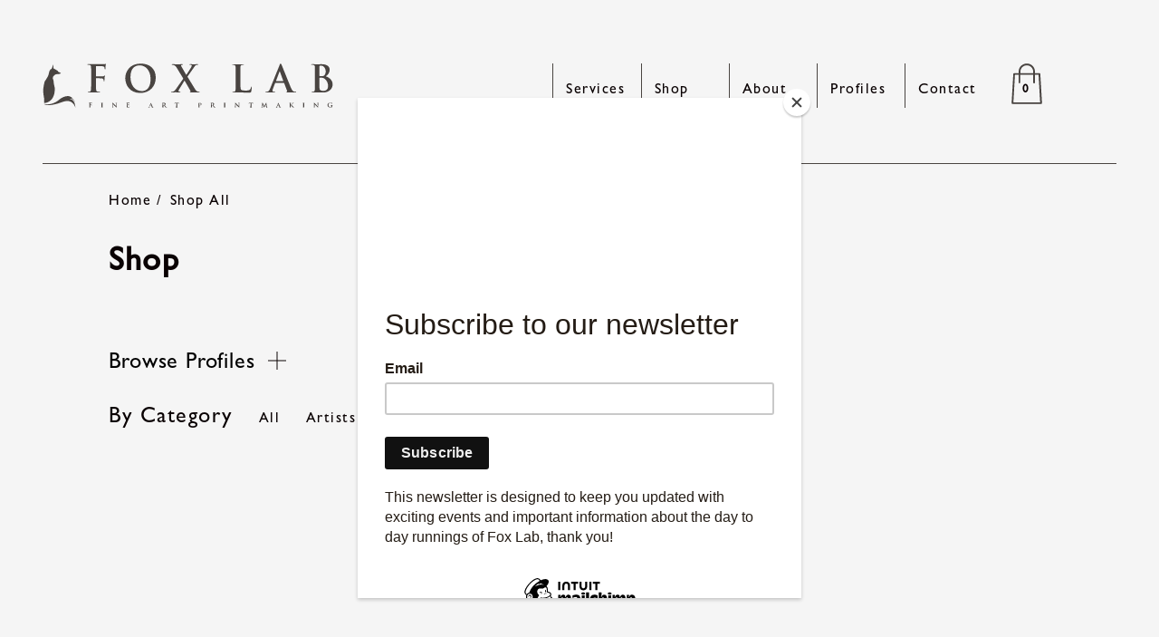

--- FILE ---
content_type: text/html; charset=utf-8
request_url: https://foxlabfineart.com/collections/aaron-mcpolin
body_size: 21771
content:
<!doctype html>
<!--[if IE 9]> <html class="ie9 no-js supports-no-cookies" lang="en"> <![endif]-->
<!--[if (gt IE 9)|!(IE)]><!--> <html class="no-js supports-no-cookies" lang="en"> <!--<![endif]-->
<head>
  <meta charset="utf-8">
  <meta http-equiv="X-UA-Compatible" content="IE=edge">
  <meta name="viewport" content="width=device-width,initial-scale=1">
  <meta name="theme-color" content="#000">
  <link rel="canonical" href="https://foxlabfineart.com/collections/aaron-mcpolin">

  
    <link rel="shortcut icon" href="//foxlabfineart.com/cdn/shop/files/favicon_32x32.png?v=1614767896" type="image/png">
  

  
  <title>
    Aaron McPolin
    
    
    
      &ndash; Fox Lab Fine Art
    
  </title>

  

  
<meta property="og:site_name" content="Fox Lab Fine Art">
<meta property="og:url" content="https://foxlabfineart.com/collections/aaron-mcpolin">
<meta property="og:title" content="Aaron McPolin">
<meta property="og:type" content="website">
<meta property="og:description" content="Fox Lab offers unique printing and art reproduction services. We are dedicated to providing a collaboration between artist and printmaker like no other. We take our craft and yours seriously.">


<meta name="twitter:site" content="@">
<meta name="twitter:card" content="summary_large_image">
<meta name="twitter:title" content="Aaron McPolin">
<meta name="twitter:description" content="Fox Lab offers unique printing and art reproduction services. We are dedicated to providing a collaboration between artist and printmaker like no other. We take our craft and yours seriously.">


  <link href="//foxlabfineart.com/cdn/shop/t/2/assets/theme.scss.css?v=158930380249815481541712040047" rel="stylesheet" type="text/css" media="all" />

  <script>
    document.documentElement.className = document.documentElement.className.replace('no-js', 'js');

    window.theme = {
      strings: {
        addToCart: "Add to Cart",
        soldOut: "Sold Out",
        unavailable: "Unavailable"
      },
      moneyFormat: "${{amount}}"
    };
  </script>

    <!-- load gsap animation library (minified version) -->
    <script src="https://cdnjs.cloudflare.com/ajax/libs/gsap/3.5.0/gsap.min.js"></script>

  

  <!--[if (gt IE 9)|!(IE)]><!--><script src="//foxlabfineart.com/cdn/shop/t/2/assets/vendor.js?v=88115190121092767941599872696" defer="defer"></script><!--<![endif]-->
  <!--[if lt IE 9]><script src="//foxlabfineart.com/cdn/shop/t/2/assets/vendor.js?v=88115190121092767941599872696"></script><![endif]-->

  <!--[if (gt IE 9)|!(IE)]><!--><script src="//foxlabfineart.com/cdn/shop/t/2/assets/theme.js?v=109754029659534073631602827622" defer="defer"></script><!--<![endif]-->
  <!--[if lt IE 9]><script src="//foxlabfineart.com/cdn/shop/t/2/assets/theme.js?v=109754029659534073631602827622"></script><![endif]-->

  <script>window.performance && window.performance.mark && window.performance.mark('shopify.content_for_header.start');</script><meta id="shopify-digital-wallet" name="shopify-digital-wallet" content="/48100016293/digital_wallets/dialog">
<meta name="shopify-checkout-api-token" content="fa12a3bba88f69bf771040edc2aba555">
<link rel="alternate" type="application/atom+xml" title="Feed" href="/collections/aaron-mcpolin.atom" />
<link rel="alternate" type="application/json+oembed" href="https://foxlabfineart.com/collections/aaron-mcpolin.oembed">
<script async="async" src="/checkouts/internal/preloads.js?locale=en-AU"></script>
<link rel="preconnect" href="https://shop.app" crossorigin="anonymous">
<script async="async" src="https://shop.app/checkouts/internal/preloads.js?locale=en-AU&shop_id=48100016293" crossorigin="anonymous"></script>
<script id="apple-pay-shop-capabilities" type="application/json">{"shopId":48100016293,"countryCode":"AU","currencyCode":"AUD","merchantCapabilities":["supports3DS"],"merchantId":"gid:\/\/shopify\/Shop\/48100016293","merchantName":"Fox Lab Fine Art","requiredBillingContactFields":["postalAddress","email"],"requiredShippingContactFields":["postalAddress","email"],"shippingType":"shipping","supportedNetworks":["visa","masterCard"],"total":{"type":"pending","label":"Fox Lab Fine Art","amount":"1.00"},"shopifyPaymentsEnabled":true,"supportsSubscriptions":true}</script>
<script id="shopify-features" type="application/json">{"accessToken":"fa12a3bba88f69bf771040edc2aba555","betas":["rich-media-storefront-analytics"],"domain":"foxlabfineart.com","predictiveSearch":true,"shopId":48100016293,"locale":"en"}</script>
<script>var Shopify = Shopify || {};
Shopify.shop = "fox-lab-fine-art-development.myshopify.com";
Shopify.locale = "en";
Shopify.currency = {"active":"AUD","rate":"1.0"};
Shopify.country = "AU";
Shopify.theme = {"name":"Foxlabfineart","id":110756167845,"schema_name":"Foxlab Fine Art - Slate","schema_version":"0.11.0","theme_store_id":null,"role":"main"};
Shopify.theme.handle = "null";
Shopify.theme.style = {"id":null,"handle":null};
Shopify.cdnHost = "foxlabfineart.com/cdn";
Shopify.routes = Shopify.routes || {};
Shopify.routes.root = "/";</script>
<script type="module">!function(o){(o.Shopify=o.Shopify||{}).modules=!0}(window);</script>
<script>!function(o){function n(){var o=[];function n(){o.push(Array.prototype.slice.apply(arguments))}return n.q=o,n}var t=o.Shopify=o.Shopify||{};t.loadFeatures=n(),t.autoloadFeatures=n()}(window);</script>
<script>
  window.ShopifyPay = window.ShopifyPay || {};
  window.ShopifyPay.apiHost = "shop.app\/pay";
  window.ShopifyPay.redirectState = null;
</script>
<script id="shop-js-analytics" type="application/json">{"pageType":"collection"}</script>
<script defer="defer" async type="module" src="//foxlabfineart.com/cdn/shopifycloud/shop-js/modules/v2/client.init-shop-cart-sync_BT-GjEfc.en.esm.js"></script>
<script defer="defer" async type="module" src="//foxlabfineart.com/cdn/shopifycloud/shop-js/modules/v2/chunk.common_D58fp_Oc.esm.js"></script>
<script defer="defer" async type="module" src="//foxlabfineart.com/cdn/shopifycloud/shop-js/modules/v2/chunk.modal_xMitdFEc.esm.js"></script>
<script type="module">
  await import("//foxlabfineart.com/cdn/shopifycloud/shop-js/modules/v2/client.init-shop-cart-sync_BT-GjEfc.en.esm.js");
await import("//foxlabfineart.com/cdn/shopifycloud/shop-js/modules/v2/chunk.common_D58fp_Oc.esm.js");
await import("//foxlabfineart.com/cdn/shopifycloud/shop-js/modules/v2/chunk.modal_xMitdFEc.esm.js");

  window.Shopify.SignInWithShop?.initShopCartSync?.({"fedCMEnabled":true,"windoidEnabled":true});

</script>
<script>
  window.Shopify = window.Shopify || {};
  if (!window.Shopify.featureAssets) window.Shopify.featureAssets = {};
  window.Shopify.featureAssets['shop-js'] = {"shop-cart-sync":["modules/v2/client.shop-cart-sync_DZOKe7Ll.en.esm.js","modules/v2/chunk.common_D58fp_Oc.esm.js","modules/v2/chunk.modal_xMitdFEc.esm.js"],"init-fed-cm":["modules/v2/client.init-fed-cm_B6oLuCjv.en.esm.js","modules/v2/chunk.common_D58fp_Oc.esm.js","modules/v2/chunk.modal_xMitdFEc.esm.js"],"shop-cash-offers":["modules/v2/client.shop-cash-offers_D2sdYoxE.en.esm.js","modules/v2/chunk.common_D58fp_Oc.esm.js","modules/v2/chunk.modal_xMitdFEc.esm.js"],"shop-login-button":["modules/v2/client.shop-login-button_QeVjl5Y3.en.esm.js","modules/v2/chunk.common_D58fp_Oc.esm.js","modules/v2/chunk.modal_xMitdFEc.esm.js"],"pay-button":["modules/v2/client.pay-button_DXTOsIq6.en.esm.js","modules/v2/chunk.common_D58fp_Oc.esm.js","modules/v2/chunk.modal_xMitdFEc.esm.js"],"shop-button":["modules/v2/client.shop-button_DQZHx9pm.en.esm.js","modules/v2/chunk.common_D58fp_Oc.esm.js","modules/v2/chunk.modal_xMitdFEc.esm.js"],"avatar":["modules/v2/client.avatar_BTnouDA3.en.esm.js"],"init-windoid":["modules/v2/client.init-windoid_CR1B-cfM.en.esm.js","modules/v2/chunk.common_D58fp_Oc.esm.js","modules/v2/chunk.modal_xMitdFEc.esm.js"],"init-shop-for-new-customer-accounts":["modules/v2/client.init-shop-for-new-customer-accounts_C_vY_xzh.en.esm.js","modules/v2/client.shop-login-button_QeVjl5Y3.en.esm.js","modules/v2/chunk.common_D58fp_Oc.esm.js","modules/v2/chunk.modal_xMitdFEc.esm.js"],"init-shop-email-lookup-coordinator":["modules/v2/client.init-shop-email-lookup-coordinator_BI7n9ZSv.en.esm.js","modules/v2/chunk.common_D58fp_Oc.esm.js","modules/v2/chunk.modal_xMitdFEc.esm.js"],"init-shop-cart-sync":["modules/v2/client.init-shop-cart-sync_BT-GjEfc.en.esm.js","modules/v2/chunk.common_D58fp_Oc.esm.js","modules/v2/chunk.modal_xMitdFEc.esm.js"],"shop-toast-manager":["modules/v2/client.shop-toast-manager_DiYdP3xc.en.esm.js","modules/v2/chunk.common_D58fp_Oc.esm.js","modules/v2/chunk.modal_xMitdFEc.esm.js"],"init-customer-accounts":["modules/v2/client.init-customer-accounts_D9ZNqS-Q.en.esm.js","modules/v2/client.shop-login-button_QeVjl5Y3.en.esm.js","modules/v2/chunk.common_D58fp_Oc.esm.js","modules/v2/chunk.modal_xMitdFEc.esm.js"],"init-customer-accounts-sign-up":["modules/v2/client.init-customer-accounts-sign-up_iGw4briv.en.esm.js","modules/v2/client.shop-login-button_QeVjl5Y3.en.esm.js","modules/v2/chunk.common_D58fp_Oc.esm.js","modules/v2/chunk.modal_xMitdFEc.esm.js"],"shop-follow-button":["modules/v2/client.shop-follow-button_CqMgW2wH.en.esm.js","modules/v2/chunk.common_D58fp_Oc.esm.js","modules/v2/chunk.modal_xMitdFEc.esm.js"],"checkout-modal":["modules/v2/client.checkout-modal_xHeaAweL.en.esm.js","modules/v2/chunk.common_D58fp_Oc.esm.js","modules/v2/chunk.modal_xMitdFEc.esm.js"],"shop-login":["modules/v2/client.shop-login_D91U-Q7h.en.esm.js","modules/v2/chunk.common_D58fp_Oc.esm.js","modules/v2/chunk.modal_xMitdFEc.esm.js"],"lead-capture":["modules/v2/client.lead-capture_BJmE1dJe.en.esm.js","modules/v2/chunk.common_D58fp_Oc.esm.js","modules/v2/chunk.modal_xMitdFEc.esm.js"],"payment-terms":["modules/v2/client.payment-terms_Ci9AEqFq.en.esm.js","modules/v2/chunk.common_D58fp_Oc.esm.js","modules/v2/chunk.modal_xMitdFEc.esm.js"]};
</script>
<script>(function() {
  var isLoaded = false;
  function asyncLoad() {
    if (isLoaded) return;
    isLoaded = true;
    var urls = ["https:\/\/chimpstatic.com\/mcjs-connected\/js\/users\/26751652a9617a12bdbd5e398\/d35b93692af73703b216b6f25.js?shop=fox-lab-fine-art-development.myshopify.com","\/\/www.powr.io\/powr.js?powr-token=fox-lab-fine-art-development.myshopify.com\u0026external-type=shopify\u0026shop=fox-lab-fine-art-development.myshopify.com"];
    for (var i = 0; i < urls.length; i++) {
      var s = document.createElement('script');
      s.type = 'text/javascript';
      s.async = true;
      s.src = urls[i];
      var x = document.getElementsByTagName('script')[0];
      x.parentNode.insertBefore(s, x);
    }
  };
  if(window.attachEvent) {
    window.attachEvent('onload', asyncLoad);
  } else {
    window.addEventListener('load', asyncLoad, false);
  }
})();</script>
<script id="__st">var __st={"a":48100016293,"offset":28800,"reqid":"908fda12-3d6e-4efd-a98e-acfb358d6871-1769260341","pageurl":"foxlabfineart.com\/collections\/aaron-mcpolin","u":"e57d5b50d92e","p":"collection","rtyp":"collection","rid":260656005285};</script>
<script>window.ShopifyPaypalV4VisibilityTracking = true;</script>
<script id="captcha-bootstrap">!function(){'use strict';const t='contact',e='account',n='new_comment',o=[[t,t],['blogs',n],['comments',n],[t,'customer']],c=[[e,'customer_login'],[e,'guest_login'],[e,'recover_customer_password'],[e,'create_customer']],r=t=>t.map((([t,e])=>`form[action*='/${t}']:not([data-nocaptcha='true']) input[name='form_type'][value='${e}']`)).join(','),a=t=>()=>t?[...document.querySelectorAll(t)].map((t=>t.form)):[];function s(){const t=[...o],e=r(t);return a(e)}const i='password',u='form_key',d=['recaptcha-v3-token','g-recaptcha-response','h-captcha-response',i],f=()=>{try{return window.sessionStorage}catch{return}},m='__shopify_v',_=t=>t.elements[u];function p(t,e,n=!1){try{const o=window.sessionStorage,c=JSON.parse(o.getItem(e)),{data:r}=function(t){const{data:e,action:n}=t;return t[m]||n?{data:e,action:n}:{data:t,action:n}}(c);for(const[e,n]of Object.entries(r))t.elements[e]&&(t.elements[e].value=n);n&&o.removeItem(e)}catch(o){console.error('form repopulation failed',{error:o})}}const l='form_type',E='cptcha';function T(t){t.dataset[E]=!0}const w=window,h=w.document,L='Shopify',v='ce_forms',y='captcha';let A=!1;((t,e)=>{const n=(g='f06e6c50-85a8-45c8-87d0-21a2b65856fe',I='https://cdn.shopify.com/shopifycloud/storefront-forms-hcaptcha/ce_storefront_forms_captcha_hcaptcha.v1.5.2.iife.js',D={infoText:'Protected by hCaptcha',privacyText:'Privacy',termsText:'Terms'},(t,e,n)=>{const o=w[L][v],c=o.bindForm;if(c)return c(t,g,e,D).then(n);var r;o.q.push([[t,g,e,D],n]),r=I,A||(h.body.append(Object.assign(h.createElement('script'),{id:'captcha-provider',async:!0,src:r})),A=!0)});var g,I,D;w[L]=w[L]||{},w[L][v]=w[L][v]||{},w[L][v].q=[],w[L][y]=w[L][y]||{},w[L][y].protect=function(t,e){n(t,void 0,e),T(t)},Object.freeze(w[L][y]),function(t,e,n,w,h,L){const[v,y,A,g]=function(t,e,n){const i=e?o:[],u=t?c:[],d=[...i,...u],f=r(d),m=r(i),_=r(d.filter((([t,e])=>n.includes(e))));return[a(f),a(m),a(_),s()]}(w,h,L),I=t=>{const e=t.target;return e instanceof HTMLFormElement?e:e&&e.form},D=t=>v().includes(t);t.addEventListener('submit',(t=>{const e=I(t);if(!e)return;const n=D(e)&&!e.dataset.hcaptchaBound&&!e.dataset.recaptchaBound,o=_(e),c=g().includes(e)&&(!o||!o.value);(n||c)&&t.preventDefault(),c&&!n&&(function(t){try{if(!f())return;!function(t){const e=f();if(!e)return;const n=_(t);if(!n)return;const o=n.value;o&&e.removeItem(o)}(t);const e=Array.from(Array(32),(()=>Math.random().toString(36)[2])).join('');!function(t,e){_(t)||t.append(Object.assign(document.createElement('input'),{type:'hidden',name:u})),t.elements[u].value=e}(t,e),function(t,e){const n=f();if(!n)return;const o=[...t.querySelectorAll(`input[type='${i}']`)].map((({name:t})=>t)),c=[...d,...o],r={};for(const[a,s]of new FormData(t).entries())c.includes(a)||(r[a]=s);n.setItem(e,JSON.stringify({[m]:1,action:t.action,data:r}))}(t,e)}catch(e){console.error('failed to persist form',e)}}(e),e.submit())}));const S=(t,e)=>{t&&!t.dataset[E]&&(n(t,e.some((e=>e===t))),T(t))};for(const o of['focusin','change'])t.addEventListener(o,(t=>{const e=I(t);D(e)&&S(e,y())}));const B=e.get('form_key'),M=e.get(l),P=B&&M;t.addEventListener('DOMContentLoaded',(()=>{const t=y();if(P)for(const e of t)e.elements[l].value===M&&p(e,B);[...new Set([...A(),...v().filter((t=>'true'===t.dataset.shopifyCaptcha))])].forEach((e=>S(e,t)))}))}(h,new URLSearchParams(w.location.search),n,t,e,['guest_login'])})(!0,!0)}();</script>
<script integrity="sha256-4kQ18oKyAcykRKYeNunJcIwy7WH5gtpwJnB7kiuLZ1E=" data-source-attribution="shopify.loadfeatures" defer="defer" src="//foxlabfineart.com/cdn/shopifycloud/storefront/assets/storefront/load_feature-a0a9edcb.js" crossorigin="anonymous"></script>
<script crossorigin="anonymous" defer="defer" src="//foxlabfineart.com/cdn/shopifycloud/storefront/assets/shopify_pay/storefront-65b4c6d7.js?v=20250812"></script>
<script data-source-attribution="shopify.dynamic_checkout.dynamic.init">var Shopify=Shopify||{};Shopify.PaymentButton=Shopify.PaymentButton||{isStorefrontPortableWallets:!0,init:function(){window.Shopify.PaymentButton.init=function(){};var t=document.createElement("script");t.src="https://foxlabfineart.com/cdn/shopifycloud/portable-wallets/latest/portable-wallets.en.js",t.type="module",document.head.appendChild(t)}};
</script>
<script data-source-attribution="shopify.dynamic_checkout.buyer_consent">
  function portableWalletsHideBuyerConsent(e){var t=document.getElementById("shopify-buyer-consent"),n=document.getElementById("shopify-subscription-policy-button");t&&n&&(t.classList.add("hidden"),t.setAttribute("aria-hidden","true"),n.removeEventListener("click",e))}function portableWalletsShowBuyerConsent(e){var t=document.getElementById("shopify-buyer-consent"),n=document.getElementById("shopify-subscription-policy-button");t&&n&&(t.classList.remove("hidden"),t.removeAttribute("aria-hidden"),n.addEventListener("click",e))}window.Shopify?.PaymentButton&&(window.Shopify.PaymentButton.hideBuyerConsent=portableWalletsHideBuyerConsent,window.Shopify.PaymentButton.showBuyerConsent=portableWalletsShowBuyerConsent);
</script>
<script data-source-attribution="shopify.dynamic_checkout.cart.bootstrap">document.addEventListener("DOMContentLoaded",(function(){function t(){return document.querySelector("shopify-accelerated-checkout-cart, shopify-accelerated-checkout")}if(t())Shopify.PaymentButton.init();else{new MutationObserver((function(e,n){t()&&(Shopify.PaymentButton.init(),n.disconnect())})).observe(document.body,{childList:!0,subtree:!0})}}));
</script>
<script id='scb4127' type='text/javascript' async='' src='https://foxlabfineart.com/cdn/shopifycloud/privacy-banner/storefront-banner.js'></script><link id="shopify-accelerated-checkout-styles" rel="stylesheet" media="screen" href="https://foxlabfineart.com/cdn/shopifycloud/portable-wallets/latest/accelerated-checkout-backwards-compat.css" crossorigin="anonymous">
<style id="shopify-accelerated-checkout-cart">
        #shopify-buyer-consent {
  margin-top: 1em;
  display: inline-block;
  width: 100%;
}

#shopify-buyer-consent.hidden {
  display: none;
}

#shopify-subscription-policy-button {
  background: none;
  border: none;
  padding: 0;
  text-decoration: underline;
  font-size: inherit;
  cursor: pointer;
}

#shopify-subscription-policy-button::before {
  box-shadow: none;
}

      </style>

<script>window.performance && window.performance.mark && window.performance.mark('shopify.content_for_header.end');</script>
<meta property="og:image" content="https://cdn.shopify.com/s/files/1/0481/0001/6293/files/checkout-logo.png?height=628&pad_color=fff&v=1614765225&width=1200" />
<meta property="og:image:secure_url" content="https://cdn.shopify.com/s/files/1/0481/0001/6293/files/checkout-logo.png?height=628&pad_color=fff&v=1614765225&width=1200" />
<meta property="og:image:width" content="1200" />
<meta property="og:image:height" content="628" />
<link href="https://monorail-edge.shopifysvc.com" rel="dns-prefetch">
<script>(function(){if ("sendBeacon" in navigator && "performance" in window) {try {var session_token_from_headers = performance.getEntriesByType('navigation')[0].serverTiming.find(x => x.name == '_s').description;} catch {var session_token_from_headers = undefined;}var session_cookie_matches = document.cookie.match(/_shopify_s=([^;]*)/);var session_token_from_cookie = session_cookie_matches && session_cookie_matches.length === 2 ? session_cookie_matches[1] : "";var session_token = session_token_from_headers || session_token_from_cookie || "";function handle_abandonment_event(e) {var entries = performance.getEntries().filter(function(entry) {return /monorail-edge.shopifysvc.com/.test(entry.name);});if (!window.abandonment_tracked && entries.length === 0) {window.abandonment_tracked = true;var currentMs = Date.now();var navigation_start = performance.timing.navigationStart;var payload = {shop_id: 48100016293,url: window.location.href,navigation_start,duration: currentMs - navigation_start,session_token,page_type: "collection"};window.navigator.sendBeacon("https://monorail-edge.shopifysvc.com/v1/produce", JSON.stringify({schema_id: "online_store_buyer_site_abandonment/1.1",payload: payload,metadata: {event_created_at_ms: currentMs,event_sent_at_ms: currentMs}}));}}window.addEventListener('pagehide', handle_abandonment_event);}}());</script>
<script id="web-pixels-manager-setup">(function e(e,d,r,n,o){if(void 0===o&&(o={}),!Boolean(null===(a=null===(i=window.Shopify)||void 0===i?void 0:i.analytics)||void 0===a?void 0:a.replayQueue)){var i,a;window.Shopify=window.Shopify||{};var t=window.Shopify;t.analytics=t.analytics||{};var s=t.analytics;s.replayQueue=[],s.publish=function(e,d,r){return s.replayQueue.push([e,d,r]),!0};try{self.performance.mark("wpm:start")}catch(e){}var l=function(){var e={modern:/Edge?\/(1{2}[4-9]|1[2-9]\d|[2-9]\d{2}|\d{4,})\.\d+(\.\d+|)|Firefox\/(1{2}[4-9]|1[2-9]\d|[2-9]\d{2}|\d{4,})\.\d+(\.\d+|)|Chrom(ium|e)\/(9{2}|\d{3,})\.\d+(\.\d+|)|(Maci|X1{2}).+ Version\/(15\.\d+|(1[6-9]|[2-9]\d|\d{3,})\.\d+)([,.]\d+|)( \(\w+\)|)( Mobile\/\w+|) Safari\/|Chrome.+OPR\/(9{2}|\d{3,})\.\d+\.\d+|(CPU[ +]OS|iPhone[ +]OS|CPU[ +]iPhone|CPU IPhone OS|CPU iPad OS)[ +]+(15[._]\d+|(1[6-9]|[2-9]\d|\d{3,})[._]\d+)([._]\d+|)|Android:?[ /-](13[3-9]|1[4-9]\d|[2-9]\d{2}|\d{4,})(\.\d+|)(\.\d+|)|Android.+Firefox\/(13[5-9]|1[4-9]\d|[2-9]\d{2}|\d{4,})\.\d+(\.\d+|)|Android.+Chrom(ium|e)\/(13[3-9]|1[4-9]\d|[2-9]\d{2}|\d{4,})\.\d+(\.\d+|)|SamsungBrowser\/([2-9]\d|\d{3,})\.\d+/,legacy:/Edge?\/(1[6-9]|[2-9]\d|\d{3,})\.\d+(\.\d+|)|Firefox\/(5[4-9]|[6-9]\d|\d{3,})\.\d+(\.\d+|)|Chrom(ium|e)\/(5[1-9]|[6-9]\d|\d{3,})\.\d+(\.\d+|)([\d.]+$|.*Safari\/(?![\d.]+ Edge\/[\d.]+$))|(Maci|X1{2}).+ Version\/(10\.\d+|(1[1-9]|[2-9]\d|\d{3,})\.\d+)([,.]\d+|)( \(\w+\)|)( Mobile\/\w+|) Safari\/|Chrome.+OPR\/(3[89]|[4-9]\d|\d{3,})\.\d+\.\d+|(CPU[ +]OS|iPhone[ +]OS|CPU[ +]iPhone|CPU IPhone OS|CPU iPad OS)[ +]+(10[._]\d+|(1[1-9]|[2-9]\d|\d{3,})[._]\d+)([._]\d+|)|Android:?[ /-](13[3-9]|1[4-9]\d|[2-9]\d{2}|\d{4,})(\.\d+|)(\.\d+|)|Mobile Safari.+OPR\/([89]\d|\d{3,})\.\d+\.\d+|Android.+Firefox\/(13[5-9]|1[4-9]\d|[2-9]\d{2}|\d{4,})\.\d+(\.\d+|)|Android.+Chrom(ium|e)\/(13[3-9]|1[4-9]\d|[2-9]\d{2}|\d{4,})\.\d+(\.\d+|)|Android.+(UC? ?Browser|UCWEB|U3)[ /]?(15\.([5-9]|\d{2,})|(1[6-9]|[2-9]\d|\d{3,})\.\d+)\.\d+|SamsungBrowser\/(5\.\d+|([6-9]|\d{2,})\.\d+)|Android.+MQ{2}Browser\/(14(\.(9|\d{2,})|)|(1[5-9]|[2-9]\d|\d{3,})(\.\d+|))(\.\d+|)|K[Aa][Ii]OS\/(3\.\d+|([4-9]|\d{2,})\.\d+)(\.\d+|)/},d=e.modern,r=e.legacy,n=navigator.userAgent;return n.match(d)?"modern":n.match(r)?"legacy":"unknown"}(),u="modern"===l?"modern":"legacy",c=(null!=n?n:{modern:"",legacy:""})[u],f=function(e){return[e.baseUrl,"/wpm","/b",e.hashVersion,"modern"===e.buildTarget?"m":"l",".js"].join("")}({baseUrl:d,hashVersion:r,buildTarget:u}),m=function(e){var d=e.version,r=e.bundleTarget,n=e.surface,o=e.pageUrl,i=e.monorailEndpoint;return{emit:function(e){var a=e.status,t=e.errorMsg,s=(new Date).getTime(),l=JSON.stringify({metadata:{event_sent_at_ms:s},events:[{schema_id:"web_pixels_manager_load/3.1",payload:{version:d,bundle_target:r,page_url:o,status:a,surface:n,error_msg:t},metadata:{event_created_at_ms:s}}]});if(!i)return console&&console.warn&&console.warn("[Web Pixels Manager] No Monorail endpoint provided, skipping logging."),!1;try{return self.navigator.sendBeacon.bind(self.navigator)(i,l)}catch(e){}var u=new XMLHttpRequest;try{return u.open("POST",i,!0),u.setRequestHeader("Content-Type","text/plain"),u.send(l),!0}catch(e){return console&&console.warn&&console.warn("[Web Pixels Manager] Got an unhandled error while logging to Monorail."),!1}}}}({version:r,bundleTarget:l,surface:e.surface,pageUrl:self.location.href,monorailEndpoint:e.monorailEndpoint});try{o.browserTarget=l,function(e){var d=e.src,r=e.async,n=void 0===r||r,o=e.onload,i=e.onerror,a=e.sri,t=e.scriptDataAttributes,s=void 0===t?{}:t,l=document.createElement("script"),u=document.querySelector("head"),c=document.querySelector("body");if(l.async=n,l.src=d,a&&(l.integrity=a,l.crossOrigin="anonymous"),s)for(var f in s)if(Object.prototype.hasOwnProperty.call(s,f))try{l.dataset[f]=s[f]}catch(e){}if(o&&l.addEventListener("load",o),i&&l.addEventListener("error",i),u)u.appendChild(l);else{if(!c)throw new Error("Did not find a head or body element to append the script");c.appendChild(l)}}({src:f,async:!0,onload:function(){if(!function(){var e,d;return Boolean(null===(d=null===(e=window.Shopify)||void 0===e?void 0:e.analytics)||void 0===d?void 0:d.initialized)}()){var d=window.webPixelsManager.init(e)||void 0;if(d){var r=window.Shopify.analytics;r.replayQueue.forEach((function(e){var r=e[0],n=e[1],o=e[2];d.publishCustomEvent(r,n,o)})),r.replayQueue=[],r.publish=d.publishCustomEvent,r.visitor=d.visitor,r.initialized=!0}}},onerror:function(){return m.emit({status:"failed",errorMsg:"".concat(f," has failed to load")})},sri:function(e){var d=/^sha384-[A-Za-z0-9+/=]+$/;return"string"==typeof e&&d.test(e)}(c)?c:"",scriptDataAttributes:o}),m.emit({status:"loading"})}catch(e){m.emit({status:"failed",errorMsg:(null==e?void 0:e.message)||"Unknown error"})}}})({shopId: 48100016293,storefrontBaseUrl: "https://foxlabfineart.com",extensionsBaseUrl: "https://extensions.shopifycdn.com/cdn/shopifycloud/web-pixels-manager",monorailEndpoint: "https://monorail-edge.shopifysvc.com/unstable/produce_batch",surface: "storefront-renderer",enabledBetaFlags: ["2dca8a86"],webPixelsConfigList: [{"id":"shopify-app-pixel","configuration":"{}","eventPayloadVersion":"v1","runtimeContext":"STRICT","scriptVersion":"0450","apiClientId":"shopify-pixel","type":"APP","privacyPurposes":["ANALYTICS","MARKETING"]},{"id":"shopify-custom-pixel","eventPayloadVersion":"v1","runtimeContext":"LAX","scriptVersion":"0450","apiClientId":"shopify-pixel","type":"CUSTOM","privacyPurposes":["ANALYTICS","MARKETING"]}],isMerchantRequest: false,initData: {"shop":{"name":"Fox Lab Fine Art","paymentSettings":{"currencyCode":"AUD"},"myshopifyDomain":"fox-lab-fine-art-development.myshopify.com","countryCode":"AU","storefrontUrl":"https:\/\/foxlabfineart.com"},"customer":null,"cart":null,"checkout":null,"productVariants":[],"purchasingCompany":null},},"https://foxlabfineart.com/cdn","fcfee988w5aeb613cpc8e4bc33m6693e112",{"modern":"","legacy":""},{"shopId":"48100016293","storefrontBaseUrl":"https:\/\/foxlabfineart.com","extensionBaseUrl":"https:\/\/extensions.shopifycdn.com\/cdn\/shopifycloud\/web-pixels-manager","surface":"storefront-renderer","enabledBetaFlags":"[\"2dca8a86\"]","isMerchantRequest":"false","hashVersion":"fcfee988w5aeb613cpc8e4bc33m6693e112","publish":"custom","events":"[[\"page_viewed\",{}],[\"collection_viewed\",{\"collection\":{\"id\":\"260656005285\",\"title\":\"Aaron McPolin\",\"productVariants\":[]}}]]"});</script><script>
  window.ShopifyAnalytics = window.ShopifyAnalytics || {};
  window.ShopifyAnalytics.meta = window.ShopifyAnalytics.meta || {};
  window.ShopifyAnalytics.meta.currency = 'AUD';
  var meta = {"products":[],"page":{"pageType":"collection","resourceType":"collection","resourceId":260656005285,"requestId":"908fda12-3d6e-4efd-a98e-acfb358d6871-1769260341"}};
  for (var attr in meta) {
    window.ShopifyAnalytics.meta[attr] = meta[attr];
  }
</script>
<script class="analytics">
  (function () {
    var customDocumentWrite = function(content) {
      var jquery = null;

      if (window.jQuery) {
        jquery = window.jQuery;
      } else if (window.Checkout && window.Checkout.$) {
        jquery = window.Checkout.$;
      }

      if (jquery) {
        jquery('body').append(content);
      }
    };

    var hasLoggedConversion = function(token) {
      if (token) {
        return document.cookie.indexOf('loggedConversion=' + token) !== -1;
      }
      return false;
    }

    var setCookieIfConversion = function(token) {
      if (token) {
        var twoMonthsFromNow = new Date(Date.now());
        twoMonthsFromNow.setMonth(twoMonthsFromNow.getMonth() + 2);

        document.cookie = 'loggedConversion=' + token + '; expires=' + twoMonthsFromNow;
      }
    }

    var trekkie = window.ShopifyAnalytics.lib = window.trekkie = window.trekkie || [];
    if (trekkie.integrations) {
      return;
    }
    trekkie.methods = [
      'identify',
      'page',
      'ready',
      'track',
      'trackForm',
      'trackLink'
    ];
    trekkie.factory = function(method) {
      return function() {
        var args = Array.prototype.slice.call(arguments);
        args.unshift(method);
        trekkie.push(args);
        return trekkie;
      };
    };
    for (var i = 0; i < trekkie.methods.length; i++) {
      var key = trekkie.methods[i];
      trekkie[key] = trekkie.factory(key);
    }
    trekkie.load = function(config) {
      trekkie.config = config || {};
      trekkie.config.initialDocumentCookie = document.cookie;
      var first = document.getElementsByTagName('script')[0];
      var script = document.createElement('script');
      script.type = 'text/javascript';
      script.onerror = function(e) {
        var scriptFallback = document.createElement('script');
        scriptFallback.type = 'text/javascript';
        scriptFallback.onerror = function(error) {
                var Monorail = {
      produce: function produce(monorailDomain, schemaId, payload) {
        var currentMs = new Date().getTime();
        var event = {
          schema_id: schemaId,
          payload: payload,
          metadata: {
            event_created_at_ms: currentMs,
            event_sent_at_ms: currentMs
          }
        };
        return Monorail.sendRequest("https://" + monorailDomain + "/v1/produce", JSON.stringify(event));
      },
      sendRequest: function sendRequest(endpointUrl, payload) {
        // Try the sendBeacon API
        if (window && window.navigator && typeof window.navigator.sendBeacon === 'function' && typeof window.Blob === 'function' && !Monorail.isIos12()) {
          var blobData = new window.Blob([payload], {
            type: 'text/plain'
          });

          if (window.navigator.sendBeacon(endpointUrl, blobData)) {
            return true;
          } // sendBeacon was not successful

        } // XHR beacon

        var xhr = new XMLHttpRequest();

        try {
          xhr.open('POST', endpointUrl);
          xhr.setRequestHeader('Content-Type', 'text/plain');
          xhr.send(payload);
        } catch (e) {
          console.log(e);
        }

        return false;
      },
      isIos12: function isIos12() {
        return window.navigator.userAgent.lastIndexOf('iPhone; CPU iPhone OS 12_') !== -1 || window.navigator.userAgent.lastIndexOf('iPad; CPU OS 12_') !== -1;
      }
    };
    Monorail.produce('monorail-edge.shopifysvc.com',
      'trekkie_storefront_load_errors/1.1',
      {shop_id: 48100016293,
      theme_id: 110756167845,
      app_name: "storefront",
      context_url: window.location.href,
      source_url: "//foxlabfineart.com/cdn/s/trekkie.storefront.8d95595f799fbf7e1d32231b9a28fd43b70c67d3.min.js"});

        };
        scriptFallback.async = true;
        scriptFallback.src = '//foxlabfineart.com/cdn/s/trekkie.storefront.8d95595f799fbf7e1d32231b9a28fd43b70c67d3.min.js';
        first.parentNode.insertBefore(scriptFallback, first);
      };
      script.async = true;
      script.src = '//foxlabfineart.com/cdn/s/trekkie.storefront.8d95595f799fbf7e1d32231b9a28fd43b70c67d3.min.js';
      first.parentNode.insertBefore(script, first);
    };
    trekkie.load(
      {"Trekkie":{"appName":"storefront","development":false,"defaultAttributes":{"shopId":48100016293,"isMerchantRequest":null,"themeId":110756167845,"themeCityHash":"2201468987261438020","contentLanguage":"en","currency":"AUD","eventMetadataId":"6e738cb3-5ea4-41b3-8a65-cf513be6e5ba"},"isServerSideCookieWritingEnabled":true,"monorailRegion":"shop_domain","enabledBetaFlags":["65f19447"]},"Session Attribution":{},"S2S":{"facebookCapiEnabled":false,"source":"trekkie-storefront-renderer","apiClientId":580111}}
    );

    var loaded = false;
    trekkie.ready(function() {
      if (loaded) return;
      loaded = true;

      window.ShopifyAnalytics.lib = window.trekkie;

      var originalDocumentWrite = document.write;
      document.write = customDocumentWrite;
      try { window.ShopifyAnalytics.merchantGoogleAnalytics.call(this); } catch(error) {};
      document.write = originalDocumentWrite;

      window.ShopifyAnalytics.lib.page(null,{"pageType":"collection","resourceType":"collection","resourceId":260656005285,"requestId":"908fda12-3d6e-4efd-a98e-acfb358d6871-1769260341","shopifyEmitted":true});

      var match = window.location.pathname.match(/checkouts\/(.+)\/(thank_you|post_purchase)/)
      var token = match? match[1]: undefined;
      if (!hasLoggedConversion(token)) {
        setCookieIfConversion(token);
        window.ShopifyAnalytics.lib.track("Viewed Product Category",{"currency":"AUD","category":"Collection: aaron-mcpolin","collectionName":"aaron-mcpolin","collectionId":260656005285,"nonInteraction":true},undefined,undefined,{"shopifyEmitted":true});
      }
    });


        var eventsListenerScript = document.createElement('script');
        eventsListenerScript.async = true;
        eventsListenerScript.src = "//foxlabfineart.com/cdn/shopifycloud/storefront/assets/shop_events_listener-3da45d37.js";
        document.getElementsByTagName('head')[0].appendChild(eventsListenerScript);

})();</script>
<script
  defer
  src="https://foxlabfineart.com/cdn/shopifycloud/perf-kit/shopify-perf-kit-3.0.4.min.js"
  data-application="storefront-renderer"
  data-shop-id="48100016293"
  data-render-region="gcp-us-east1"
  data-page-type="collection"
  data-theme-instance-id="110756167845"
  data-theme-name="Foxlab Fine Art - Slate"
  data-theme-version="0.11.0"
  data-monorail-region="shop_domain"
  data-resource-timing-sampling-rate="10"
  data-shs="true"
  data-shs-beacon="true"
  data-shs-export-with-fetch="true"
  data-shs-logs-sample-rate="1"
  data-shs-beacon-endpoint="https://foxlabfineart.com/api/collect"
></script>
</head>

<body id="aaron-mcpolin" class="template-collection">
  <?php // Open SVG container; ?>
<svg width="0" height="0" style="position:absolute;margin-left: -100%;">

<?php /* Fox Lab Fine Art - Logo Full (viewBox="0 0 380 59") */ ?>
<g id="logo_full">
<path d="M378.7,55.9c0-0.4,0-0.7,0-1c0-0.3,0.1-0.4,0.3-0.4c0.1,0,0.2,0,0.2,0c0.1,0,0.1,0,0.1-0.1
  c0-0.1-0.1-0.1-0.2-0.1c-0.3,0-0.7,0-1,0c-0.2,0-0.8,0-1.3,0c-0.1,0-0.2,0-0.2,0.1c0,0,0.1,0.1,0.1,0.1c0.1,0,0.3,0,0.3,0
  c0.3,0.1,0.3,0.2,0.4,0.4c0,0.2,0,0.5,0,0.9v0.7c0,0.1,0,0.2-0.2,0.3c-0.2,0.1-0.4,0.1-0.6,0.1c-1.8,0-2.9-1.2-2.9-2.9
  c0-1,0.3-1.6,0.8-1.9c0.6-0.5,1.1-0.5,1.6-0.5c0.9,0,1.5,0.4,1.8,0.6c0.2,0.2,0.3,0.5,0.3,0.7c0,0.1,0,0.1,0.1,0.1
  c0.1,0,0.1-0.1,0.1-0.2c0-1,0.1-1.2,0.1-1.3c0-0.1,0-0.1-0.1-0.1c-0.2,0-0.5-0.1-0.7-0.1c-0.2,0-0.9-0.1-1.5-0.1
  c-0.7,0-1.4,0.1-2.2,0.5c-0.8,0.4-1.4,1.3-1.4,2.6c0,2.2,1.8,3.1,3.8,3.1c0.6,0,1.5-0.1,2-0.4c0.1-0.1,0.1-0.1,0.1-0.3V55.9z
   M355.6,53L355.6,53c0.2,0.1,1.1,1.1,1.9,2c0.9,0.8,1.9,1.8,2.4,2.3c0.1,0.1,0.2,0.2,0.3,0.2c0.1,0,0.1-0.1,0.1-0.3l0.1-5
  c0-0.4,0.1-0.6,0.3-0.7c0.1,0,0.2,0,0.3,0c0.1,0,0.1,0,0.1-0.1c0-0.1-0.1-0.1-0.2-0.1c-0.4,0-0.7,0-0.8,0c-0.2,0-0.6,0-1,0
  c-0.1,0-0.2,0-0.2,0.1c0,0,0,0.1,0.1,0.1c0.1,0,0.3,0,0.4,0c0.2,0.1,0.3,0.2,0.3,0.7l0.1,3.5h0c-0.1-0.1-1.2-1.2-1.8-1.8
  c-1.2-1.2-2.4-2.4-2.5-2.5c-0.1-0.1-0.3-0.3-0.4-0.3c-0.1,0-0.1,0.1-0.1,0.3l-0.1,4.7c0,0.7,0,0.9-0.3,1c-0.1,0-0.3,0-0.4,0
  c-0.1,0-0.1,0-0.1,0.1c0,0.1,0.1,0.1,0.2,0.1c0.4,0,0.8,0,0.9,0c0.1,0,0.5,0,1.1,0c0.1,0,0.2,0,0.2-0.1c0,0,0-0.1-0.1-0.1
  c-0.1,0-0.3,0-0.4-0.1c-0.2-0.1-0.3-0.2-0.3-0.9L355.6,53z M340.6,55c0,0.8,0,1.4,0,1.7c0,0.2-0.1,0.3-0.2,0.4c-0.1,0-0.2,0-0.3,0
  c-0.1,0-0.1,0-0.1,0.1c0,0.1,0.1,0.1,0.2,0.1c0.3,0,0.9,0,1.1,0c0.2,0,0.8,0,1.3,0c0.1,0,0.2,0,0.2-0.1c0,0,0-0.1-0.1-0.1
  c-0.1,0-0.3,0-0.4,0c-0.2,0-0.3-0.2-0.3-0.4c0-0.3,0-1,0-1.7v-1.4c0-1.2,0-1.4,0-1.7c0-0.3,0.1-0.4,0.3-0.4c0.1,0,0.2,0,0.2,0
  c0.1,0,0.1,0,0.1-0.1c0,0-0.1-0.1-0.2-0.1c-0.3,0-0.8,0-1.1,0c-0.2,0-0.8,0-1.1,0c-0.1,0-0.2,0-0.2,0.1c0,0.1,0,0.1,0.1,0.1
  c0.1,0,0.2,0,0.3,0c0.2,0.1,0.3,0.1,0.3,0.4c0,0.3,0,0.5,0,1.7V55z M324.5,53.7c0-1.2,0-1.4,0-1.7c0-0.3,0.1-0.4,0.3-0.4
  c0.1,0,0.2,0,0.2,0c0.1,0,0.1,0,0.1-0.1c0-0.1-0.1-0.1-0.2-0.1c-0.3,0-0.9,0-1.1,0c-0.2,0-0.7,0-1.1,0c-0.1,0-0.2,0-0.2,0.1
  c0,0.1,0.1,0.1,0.1,0.1c0.1,0,0.3,0,0.3,0c0.3,0.1,0.3,0.2,0.4,0.4c0,0.3,0,0.5,0,1.7V55c0,0.7,0,1.4,0,1.7c0,0.2-0.1,0.4-0.2,0.4
  c-0.1,0-0.2,0-0.3,0c-0.1,0-0.1,0-0.1,0.1c0,0.1,0.1,0.1,0.2,0.1c0.3,0,0.8,0,1,0c0.2,0,0.8,0,1.2,0c0.1,0,0.2,0,0.2-0.1
  c0,0,0-0.1-0.1-0.1c-0.1,0-0.3,0-0.4,0c-0.2,0-0.3-0.2-0.3-0.4c0-0.3,0-1,0-1.7v-0.7h0l0.1,0.1c0.2,0.2,1.8,2.1,2.1,2.4
  c0.4,0.3,0.6,0.5,1.1,0.5c0.2,0,0.3,0,0.6,0h0.7c0.1,0,0.2,0,0.2-0.1c0,0,0-0.1-0.1-0.1c-0.1,0-0.3,0-0.5-0.1
  c-0.4-0.2-0.8-0.5-1.1-0.8c-0.3-0.3-1.9-2-2.2-2.3c0.3-0.3,1.5-1.4,1.7-1.7c0.3-0.3,0.6-0.5,0.9-0.6c0.2-0.1,0.4-0.1,0.5-0.1
  c0.1,0,0.1,0,0.1-0.1c0-0.1-0.1-0.1-0.1-0.1c-0.3,0-0.7,0-1,0c-0.2,0-0.7,0-0.8,0c-0.1,0-0.1,0-0.1,0.1c0,0,0,0.1,0.1,0.1
  c0.1,0,0.1,0.1,0.1,0.2c0,0.1-0.2,0.3-0.4,0.6c-0.2,0.3-1.4,1.4-1.7,1.7h0V53.7z M307.2,54.9C307.2,54.9,307.2,54.9,307.2,54.9
  l0.8-2c0,0,0-0.1,0-0.1c0,0,0,0,0,0.1l0.8,2c0,0,0,0,0,0H307.2z M309,55.3C309,55.3,309,55.4,309,55.3l0.7,1.7c0,0.1,0,0.2-0.1,0.2
  c-0.1,0-0.1,0-0.1,0.1c0,0.1,0.1,0.1,0.2,0.1c0.7,0,1.3,0,1.6,0c0.3,0,0.4,0,0.4-0.1c0-0.1,0-0.1-0.1-0.1c-0.1,0-0.2,0-0.3,0
  c-0.1,0-0.4-0.1-0.7-0.8c-0.5-1.2-1.9-4.4-2.1-4.8c-0.1-0.2-0.1-0.3-0.2-0.3c-0.1,0-0.1,0.1-0.2,0.3l-2.1,4.9
  c-0.2,0.4-0.3,0.6-0.7,0.7c-0.1,0-0.2,0-0.2,0c-0.1,0-0.1,0-0.1,0.1c0,0.1,0,0.1,0.1,0.1c0.4,0,0.9,0,1,0c0.3,0,0.6,0,0.9,0
  c0.1,0,0.1,0,0.1-0.1c0,0,0-0.1-0.1-0.1h-0.1c-0.3,0-0.3-0.1-0.3-0.2c0-0.1,0-0.3,0.1-0.5l0.4-1.1c0,0,0-0.1,0.1-0.1H309z
   M286.7,56.6c0,0.3-0.1,0.6-0.3,0.6c-0.1,0-0.2,0-0.3,0c-0.1,0-0.1,0-0.1,0.1c0,0.1,0.1,0.1,0.1,0.1c0.3,0,0.7,0,0.8,0
  c0.1,0,0.5,0,0.9,0c0.1,0,0.2,0,0.2-0.1c0,0-0.1-0.1-0.1-0.1c-0.1,0-0.1,0-0.3,0c-0.1,0-0.3-0.1-0.3-0.2c0-0.1,0-0.2,0-0.4l0.4-3.1
  h0c0.3,0.5,0.8,1.5,0.8,1.7c0.1,0.2,0.7,1.4,0.9,1.8c0.1,0.2,0.2,0.4,0.3,0.4c0.1,0,0.1-0.1,0.3-0.4l1.8-3.5h0l0.5,3.4
  c0,0.2,0,0.3,0,0.3c-0.1,0-0.1,0-0.1,0.1c0,0,0,0.1,0.2,0.1c0.3,0,1.5,0,1.7,0c0.1,0,0.2,0,0.2-0.1c0,0-0.1-0.1-0.1-0.1
  c-0.1,0-0.2,0-0.5-0.1c-0.3-0.1-0.3-0.3-0.4-0.8l-0.7-4.9c0-0.2-0.1-0.3-0.2-0.3c-0.1,0-0.1,0.1-0.2,0.2l-2.2,4.4l-2.2-4.4
  c-0.1-0.2-0.2-0.3-0.3-0.3c-0.1,0-0.1,0.1-0.2,0.2L286.7,56.6z M271.7,55.1c0,0.7,0,1.4,0,1.7c0,0.2-0.1,0.4-0.2,0.4
  c-0.1,0-0.2,0-0.3,0c-0.1,0-0.1,0-0.1,0.1c0,0.1,0.1,0.1,0.2,0.1c0.3,0,0.9,0,1.1,0c0.2,0,0.8,0,1.3,0c0.1,0,0.2,0,0.2-0.1
  c0,0,0-0.1-0.1-0.1c-0.1,0-0.3,0-0.4,0c-0.2,0-0.3-0.2-0.3-0.4c0-0.3,0-1,0-1.7v-3.2l1,0c0.7,0,0.9,0.3,1,0.5l0,0.1
  c0,0.1,0,0.2,0.1,0.2c0,0,0.1,0,0.1-0.1c0-0.2,0-0.8,0-1c0-0.1,0-0.2-0.1-0.2c0,0-0.1,0-0.2,0c-0.1,0-0.3,0-0.6,0h-3.3
  c-0.3,0-0.6,0-0.8,0c-0.2,0-0.3-0.1-0.4-0.1c0,0-0.1,0-0.1,0.2c0,0.1-0.2,0.8-0.2,1c0,0.1,0,0.1,0.1,0.1c0.1,0,0.1,0,0.1-0.1
  c0-0.1,0.1-0.2,0.1-0.3c0.1-0.2,0.3-0.2,0.8-0.2l1.2,0V55.1z M252.4,53L252.4,53c0.2,0.1,1.1,1.1,1.9,2c0.9,0.8,1.9,1.8,2.4,2.3
  c0.1,0.1,0.2,0.2,0.3,0.2c0.1,0,0.1-0.1,0.1-0.3l0.1-5c0-0.4,0.1-0.6,0.3-0.7c0.1,0,0.2,0,0.3,0c0.1,0,0.1,0,0.1-0.1
  c0-0.1-0.1-0.1-0.2-0.1c-0.4,0-0.7,0-0.8,0c-0.2,0-0.6,0-1,0c-0.1,0-0.2,0-0.2,0.1c0,0,0,0.1,0.1,0.1c0.1,0,0.3,0,0.4,0
  c0.2,0.1,0.3,0.2,0.3,0.7l0.1,3.5h0c-0.1-0.1-1.2-1.2-1.8-1.8c-1.2-1.2-2.4-2.4-2.5-2.5c-0.1-0.1-0.3-0.3-0.4-0.3
  c-0.1,0-0.1,0.1-0.1,0.3l-0.1,4.7c0,0.7,0,0.9-0.3,1c-0.1,0-0.3,0-0.4,0c-0.1,0-0.1,0-0.1,0.1c0,0.1,0.1,0.1,0.2,0.1
  c0.4,0,0.8,0,0.9,0c0.1,0,0.5,0,1.1,0c0.1,0,0.2,0,0.2-0.1c0,0,0-0.1-0.1-0.1c-0.1,0-0.3,0-0.4-0.1c-0.2-0.1-0.3-0.2-0.3-0.9
  L252.4,53z M237.4,55c0,0.8,0,1.4,0,1.7c0,0.2-0.1,0.3-0.2,0.4c-0.1,0-0.2,0-0.3,0c-0.1,0-0.1,0-0.1,0.1c0,0.1,0.1,0.1,0.2,0.1
  c0.3,0,0.9,0,1.1,0c0.2,0,0.8,0,1.3,0c0.1,0,0.2,0,0.2-0.1c0,0,0-0.1-0.1-0.1c-0.1,0-0.3,0-0.4,0c-0.2,0-0.3-0.2-0.3-0.4
  c0-0.3,0-1,0-1.7v-1.4c0-1.2,0-1.4,0-1.7c0-0.3,0.1-0.4,0.3-0.4c0.1,0,0.2,0,0.2,0c0.1,0,0.1,0,0.1-0.1c0,0-0.1-0.1-0.2-0.1
  c-0.3,0-0.8,0-1.1,0c-0.2,0-0.8,0-1.1,0c-0.1,0-0.2,0-0.2,0.1c0,0.1,0,0.1,0.1,0.1c0.1,0,0.2,0,0.3,0c0.2,0.1,0.3,0.1,0.3,0.4
  c0,0.3,0,0.5,0,1.7V55z M221.2,51.9c0-0.1,0-0.1,0.1-0.1c0.1,0,0.3,0,0.5,0c0.5,0,1.2,0.3,1.2,1.4c0,0.7-0.3,1-0.5,1.2
  c-0.1,0.1-0.3,0.1-0.6,0.1c-0.2,0-0.4,0-0.6-0.1c-0.1,0-0.1-0.1-0.1-0.1V51.9z M220.2,55c0,0.7,0,1.4,0,1.7c0,0.2-0.1,0.4-0.2,0.4
  c-0.1,0-0.2,0-0.3,0c-0.1,0-0.1,0-0.1,0.1c0,0.1,0.1,0.1,0.2,0.1c0.3,0,0.8,0,1,0c0.1,0,0.8,0,1.3,0c0.1,0,0.2,0,0.2-0.1
  c0,0,0-0.1-0.1-0.1c-0.1,0-0.3,0-0.4,0c-0.3,0-0.3-0.2-0.3-0.4c0-0.3,0-1,0-1.7v-0.1c0,0,0-0.1,0.1-0.1l0.7,0c0.1,0,0.1,0,0.1,0.1
  c0.1,0.1,0.4,0.7,0.8,1.1c0.5,0.6,0.8,1,1.1,1.2c0.2,0.1,0.4,0.2,0.9,0.2h0.8c0.1,0,0.2,0,0.2-0.1c0,0,0-0.1-0.1-0.1
  c-0.1,0-0.1,0-0.2,0c-0.1,0-0.4-0.1-0.9-0.5c-0.5-0.5-1.1-1.2-1.8-2.1c0.8-0.6,1.1-1.2,1.1-1.8c0-0.5-0.3-0.9-0.6-1.1
  c-0.4-0.3-1-0.3-1.6-0.3c-0.3,0-1,0-1.3,0c-0.2,0-0.7,0-1.1,0c-0.1,0-0.2,0-0.2,0.1c0,0.1,0.1,0.1,0.1,0.1c0.1,0,0.3,0,0.3,0
  c0.3,0.1,0.3,0.2,0.4,0.4c0,0.3,0,0.5,0,1.7V55z M203.8,55c0,0.7,0,1.4,0,1.7c0,0.2-0.1,0.4-0.2,0.4c-0.1,0-0.2,0-0.3,0
  c-0.1,0-0.1,0-0.1,0.1c0,0.1,0.1,0.1,0.2,0.1c0.3,0,0.8,0,1,0c0.2,0,0.8,0,1.3,0c0.1,0,0.1,0,0.1-0.1c0,0,0-0.1-0.1-0.1
  c-0.1,0-0.3,0-0.4,0c-0.2,0-0.3-0.2-0.3-0.4c0-0.3,0-1,0-1.7v-3.1c0-0.1,0-0.1,0.1-0.1c0.1,0,0.2,0,0.4,0c0.2,0,0.5,0,0.8,0.3
  c0.5,0.4,0.5,0.9,0.5,1.2c0,0.8-0.6,1.3-1.1,1.3c-0.2,0-0.3,0-0.3,0.1c0,0.1,0.1,0.1,0.1,0.1c0,0,0.2,0,0.2,0c1.2,0,2.1-0.8,2.1-1.9
  c0-0.4-0.2-0.8-0.4-1c-0.1-0.1-0.5-0.4-1.5-0.4c-0.4,0-1,0-1.4,0c-0.2,0-0.8,0-1.2,0c-0.1,0-0.2,0-0.2,0.1c0,0.1,0.1,0.1,0.1,0.1
  c0.1,0,0.3,0,0.3,0c0.3,0.1,0.3,0.2,0.4,0.4c0,0.3,0,0.5,0,1.7V55z M174.6,55.1c0,0.7,0,1.4,0,1.7c0,0.2-0.1,0.4-0.2,0.4
  c-0.1,0-0.2,0-0.3,0c-0.1,0-0.1,0-0.1,0.1c0,0.1,0.1,0.1,0.2,0.1c0.3,0,0.9,0,1.1,0c0.2,0,0.8,0,1.3,0c0.1,0,0.2,0,0.2-0.1
  c0,0,0-0.1-0.1-0.1c-0.1,0-0.3,0-0.4,0c-0.2,0-0.3-0.2-0.3-0.4c0-0.3,0-1,0-1.7v-3.2l1,0c0.7,0,0.9,0.3,1,0.5l0,0.1
  c0,0.1,0,0.2,0.1,0.2c0,0,0.1,0,0.1-0.1c0-0.2,0-0.8,0-1c0-0.1,0-0.2-0.1-0.2c0,0-0.1,0-0.2,0c-0.1,0-0.3,0-0.6,0h-3.3
  c-0.3,0-0.6,0-0.8,0c-0.2,0-0.3-0.1-0.4-0.1c0,0-0.1,0-0.1,0.2c0,0.1-0.2,0.8-0.2,1c0,0.1,0,0.1,0.1,0.1c0.1,0,0.1,0,0.1-0.1
  c0-0.1,0.1-0.2,0.1-0.3c0.1-0.2,0.3-0.2,0.8-0.2l1.2,0V55.1z M157.7,51.9c0-0.1,0-0.1,0.1-0.1c0.1,0,0.3,0,0.5,0
  c0.5,0,1.2,0.3,1.2,1.4c0,0.7-0.3,1-0.5,1.2c-0.1,0.1-0.3,0.1-0.6,0.1c-0.2,0-0.4,0-0.6-0.1c-0.1,0-0.1-0.1-0.1-0.1V51.9z M156.7,55
  c0,0.7,0,1.4,0,1.7c0,0.2-0.1,0.4-0.2,0.4c-0.1,0-0.2,0-0.3,0c-0.1,0-0.1,0-0.1,0.1c0,0.1,0.1,0.1,0.2,0.1c0.3,0,0.8,0,1,0
  c0.1,0,0.8,0,1.3,0c0.1,0,0.2,0,0.2-0.1c0,0,0-0.1-0.1-0.1c-0.1,0-0.3,0-0.4,0c-0.3,0-0.3-0.2-0.3-0.4c0-0.3,0-1,0-1.7v-0.1
  c0,0,0-0.1,0.1-0.1l0.7,0c0.1,0,0.1,0,0.2,0.1c0.1,0.1,0.4,0.7,0.8,1.1c0.5,0.6,0.8,1,1.1,1.2c0.2,0.1,0.4,0.2,0.9,0.2h0.8
  c0.1,0,0.2,0,0.2-0.1c0,0,0-0.1-0.1-0.1c-0.1,0-0.1,0-0.2,0c-0.1,0-0.4-0.1-0.9-0.5c-0.5-0.5-1.1-1.2-1.8-2.1
  c0.8-0.6,1.1-1.2,1.1-1.8c0-0.5-0.3-0.9-0.6-1.1c-0.4-0.3-1-0.3-1.6-0.3c-0.3,0-1,0-1.3,0c-0.2,0-0.7,0-1.1,0c-0.1,0-0.2,0-0.2,0.1
  c0,0.1,0.1,0.1,0.1,0.1c0.1,0,0.3,0,0.3,0c0.3,0.1,0.3,0.2,0.4,0.4c0,0.3,0,0.5,0,1.7V55z M140.5,54.9
  C140.5,54.9,140.4,54.9,140.5,54.9l0.8-2c0,0,0-0.1,0-0.1c0,0,0,0,0,0.1l0.8,2c0,0,0,0,0,0H140.5z M142.2,55.3
  C142.3,55.3,142.3,55.4,142.2,55.3L143,57c0,0.1,0,0.2-0.1,0.2c-0.1,0-0.1,0-0.1,0.1c0,0.1,0.1,0.1,0.2,0.1c0.7,0,1.3,0,1.6,0
  c0.3,0,0.4,0,0.4-0.1c0-0.1,0-0.1-0.1-0.1c-0.1,0-0.2,0-0.3,0c-0.1,0-0.4-0.1-0.7-0.8c-0.5-1.2-1.9-4.4-2.1-4.8
  c-0.1-0.2-0.1-0.3-0.2-0.3c-0.1,0-0.1,0.1-0.2,0.3l-2.1,4.9c-0.2,0.4-0.3,0.6-0.7,0.7c-0.1,0-0.2,0-0.2,0c-0.1,0-0.1,0-0.1,0.1
  c0,0.1,0,0.1,0.1,0.1c0.4,0,0.9,0,1,0c0.3,0,0.6,0,0.9,0c0.1,0,0.1,0,0.1-0.1c0,0,0-0.1-0.1-0.1H140c-0.3,0-0.3-0.1-0.3-0.2
  c0-0.1,0-0.3,0.1-0.5l0.4-1.1c0,0,0-0.1,0.1-0.1H142.2z M110.2,55c0,0.7,0,1.4,0,1.7c0,0.2-0.1,0.4-0.2,0.4c-0.1,0-0.2,0-0.3,0
  c-0.1,0-0.1,0-0.1,0.1c0,0.1,0.1,0.1,0.2,0.1c0.2,0,0.4,0,0.6,0c0.2,0,0.4,0,0.5,0c0.2,0,0.5,0,0.9,0c0.4,0,0.9,0,1.5,0
  c0.3,0,0.4,0,0.4-0.2c0-0.2,0.1-0.7,0.1-0.9c0-0.1,0-0.2-0.1-0.2c-0.1,0-0.1,0-0.1,0.1c-0.1,0.3-0.1,0.5-0.4,0.6
  c-0.2,0.1-0.6,0.1-0.8,0.1c-0.8,0-1.1-0.1-1.1-0.7c0-0.2,0-0.9,0-1.2v-0.6c0,0,0-0.1,0-0.1c0.2,0,1.1,0,1.3,0c0.3,0,0.4,0.1,0.5,0.3
  c0,0.1,0,0.2,0,0.3c0,0,0,0.1,0.1,0.1c0.1,0,0.1-0.1,0.1-0.2c0-0.1,0-0.4,0-0.5c0-0.4,0.1-0.5,0.1-0.6c0,0,0-0.1-0.1-0.1
  c0,0-0.1,0-0.1,0.1c-0.1,0.1-0.2,0.1-0.4,0.1c-0.2,0-1.2,0-1.4,0c0,0-0.1,0-0.1-0.1v-2c0,0,0-0.1,0.1-0.1c0.2,0,1.1,0,1.3,0
  c0.4,0,0.5,0.2,0.5,0.3c0,0.1,0.1,0.2,0.1,0.3c0,0.1,0,0.1,0.1,0.1c0.1,0,0.1-0.1,0.1-0.1c0-0.1,0-0.4,0-0.5c0-0.4,0.1-0.5,0.1-0.5
  c0,0,0-0.1-0.1-0.1c0,0-0.1,0-0.1,0c-0.1,0-0.2,0-0.3,0c-0.2,0-2,0-2.2,0c-0.2,0-0.8,0-1.2,0c-0.1,0-0.2,0-0.2,0.1
  c0,0.1,0.1,0.1,0.1,0.1c0.1,0,0.3,0,0.3,0c0.3,0.1,0.3,0.2,0.4,0.4c0,0.3,0,0.5,0,1.7V55z M92,53L92,53c0.2,0.1,1.1,1.1,1.9,2
  c0.9,0.8,1.9,1.8,2.4,2.3c0.1,0.1,0.2,0.2,0.3,0.2c0.1,0,0.1-0.1,0.1-0.3l0.1-5c0-0.4,0.1-0.6,0.3-0.7c0.1,0,0.2,0,0.3,0
  c0.1,0,0.1,0,0.1-0.1c0-0.1-0.1-0.1-0.2-0.1c-0.4,0-0.7,0-0.8,0c-0.2,0-0.6,0-1,0c-0.1,0-0.2,0-0.2,0.1c0,0,0,0.1,0.1,0.1
  c0.1,0,0.3,0,0.4,0c0.2,0.1,0.3,0.2,0.3,0.7l0.1,3.5h0c-0.1-0.1-1.2-1.2-1.8-1.8c-1.2-1.2-2.4-2.4-2.5-2.5c-0.1-0.1-0.3-0.3-0.4-0.3
  c-0.1,0-0.1,0.1-0.1,0.3l-0.1,4.7c0,0.7,0,0.9-0.3,1c-0.1,0-0.3,0-0.4,0c-0.1,0-0.1,0-0.1,0.1c0,0.1,0.1,0.1,0.2,0.1
  c0.4,0,0.8,0,0.9,0c0.1,0,0.5,0,1.1,0c0.1,0,0.2,0,0.2-0.1c0,0,0-0.1-0.1-0.1c-0.1,0-0.3,0-0.4-0.1c-0.2-0.1-0.3-0.2-0.3-0.9L92,53z
   M76.9,55c0,0.8,0,1.4,0,1.7c0,0.2-0.1,0.3-0.2,0.4c-0.1,0-0.2,0-0.3,0c-0.1,0-0.1,0-0.1,0.1c0,0.1,0.1,0.1,0.2,0.1
  c0.3,0,0.9,0,1.1,0c0.2,0,0.8,0,1.3,0c0.1,0,0.2,0,0.2-0.1c0,0,0-0.1-0.1-0.1c-0.1,0-0.3,0-0.4,0c-0.2,0-0.3-0.2-0.3-0.4
  c0-0.3,0-1,0-1.7v-1.4c0-1.2,0-1.4,0-1.7c0-0.3,0.1-0.4,0.3-0.4c0.1,0,0.2,0,0.2,0c0.1,0,0.1,0,0.1-0.1c0,0-0.1-0.1-0.2-0.1
  c-0.3,0-0.8,0-1.1,0c-0.2,0-0.8,0-1.1,0c-0.1,0-0.2,0-0.2,0.1c0,0.1,0,0.1,0.1,0.1c0.1,0,0.2,0,0.3,0c0.2,0.1,0.3,0.1,0.3,0.4
  c0,0.3,0,0.5,0,1.7V55z M62.1,54.4C62.1,54.4,62.1,54.4,62.1,54.4c0.2-0.1,1.2-0.1,1.4,0c0.3,0,0.4,0.2,0.4,0.3
  c0,0.1,0.1,0.2,0.1,0.2c0,0.1,0,0.1,0.1,0.1c0.1,0,0.1-0.1,0.1-0.2c0-0.1,0-0.4,0-0.6c0-0.3,0.1-0.5,0.1-0.5s0-0.1,0-0.1
  c0,0-0.1,0-0.1,0.1c-0.1,0.1-0.2,0.1-0.3,0.1c-0.1,0-0.2,0-0.4,0l-1.1,0c0,0-0.1,0-0.1-0.1v-1.9c0-0.1,0-0.1,0.1-0.1l1.4,0
  c0.3,0,0.5,0.1,0.5,0.2c0.1,0.1,0,0.2,0,0.3c0,0.1,0,0.1,0.1,0.1s0.1-0.1,0.1-0.2c0-0.1,0-0.6,0-0.6c0-0.2,0.1-0.3,0.1-0.4
  c0,0,0-0.1-0.1-0.1c0,0-0.1,0-0.1,0c-0.1,0-0.2,0-0.3,0c-0.2,0-2,0-2.3,0c-0.2,0-0.8,0-1.2,0c-0.1,0-0.2,0-0.2,0.1
  c0,0.1,0.1,0.1,0.1,0.1c0.1,0,0.3,0,0.3,0c0.3,0.1,0.3,0.2,0.4,0.4c0,0.3,0,0.5,0,1.7V55c0,0.8,0,1.4,0,1.7c0,0.2-0.1,0.4-0.2,0.4
  c-0.1,0-0.2,0-0.3,0c-0.1,0-0.1,0-0.1,0.1c0,0.1,0.1,0.1,0.2,0.1c0.3,0,0.8,0,1,0c0.2,0,0.8,0,1.3,0c0.1,0,0.2,0,0.2-0.1
  c0,0,0-0.1-0.1-0.1c-0.1,0-0.3,0-0.4,0c-0.2,0-0.3-0.2-0.3-0.4c0-0.3,0-0.9,0-1.7V54.4z"/>
<path d="M19.1,10.7C19.2,10.7,19.2,10.7,19.1,10.7c0.1-0.2,0.1-0.4,0.1-0.6c0,0,0-0.1-0.1-0.1
  C19.1,10.3,19.1,10.4,19.1,10.7 M14.3,1c0,0.1,0,0.2,0,0.3c0,0.1,0,0.2,0,0.3c0,0.2,0,0.5-0.1,0.7c0,0.1,0,0.2,0,0.4
  c0,0.2,0,0.5,0,0.7c0,0.2,0,0.4,0,0.5c0,0.1,0,0.1,0,0.2c0,0.1,0,0.3,0,0.4c0,0.1,0,0.1,0,0.2c0,0.1,0,0.3,0,0.4
  c0,0.4-0.1,0.7-0.1,1.1c0,0,0,0,0,0.1c1.9,1.1,3.8,2.2,5.8,3.4c0.1,0.3,0.1,0.6,0.2,0.9c0.3,0.1,0.5,0.3,0.8,0.4
  c0.3,0.1,0.5,0.3,0.8,0.4c0.3,0.1,0.6,0.3,0.8,0.4c0.3,0.1,0.5,0.3,0.8,0.4c0.3,0.1,0.5,0.2,0.8,0.4c-0.1,0-0.1,0.1-0.1,0.1
  c-0.2,0.1-0.4,0.2-0.5,0.3c-0.3,0.2-0.6,0.3-0.9,0.5c-0.2,0.1-0.4,0.2-0.6,0.2c-0.3,0-0.6,0-0.8,0.1c-0.1,0-0.3,0-0.4,0
  c-0.2,0-0.3,0-0.5,0c-0.3,0-0.6,0.1-0.9,0.1c-0.3,0-0.6,0.1-1,0.1c-0.4,0.1-0.9,0.2-1.3,0.3c-0.3,0.1-0.5,0.2-0.8,0.4
  c-0.7,0.4-1.3,1-1.9,1.6c-0.3,0.4-0.5,0.8-0.7,1.2c-0.1,0.4-0.2,0.8-0.3,1.3c-0.1,0.3,0,0.6,0,0.9c0,0.1,0,0.2,0.1,0.2
  c0.1,0.3,0.2,0.6,0.3,0.9c0.1,0.3,0.2,0.5,0.3,0.8c0.1,0.3,0.1,0.6,0.2,1c0,0.2,0.1,0.4,0.1,0.6c0,0.1,0,0.2,0,0.3
  c0,0.3,0.1,0.6,0.1,0.9c0,0.2,0,0.5,0.1,0.7c0,0.2,0,0.4,0.1,0.6c0,0.4,0.1,0.7,0.1,1.1c0.1,0.4,0.1,0.7,0.2,1
  c0.2,0.8,0.4,1.5,0.5,2.3c0.1,0.3,0.1,0.5,0.2,0.8c0.1,0.3,0.1,0.6,0.2,0.9c0,0.1,0,0.2,0,0.2c0,0.6,0,1.2,0,1.9c0,0.3,0,0.6,0,0.9
  c0,0.2,0,0.4,0,0.5c0,0.3,0,0.5-0.1,0.8c0,0.3,0,0.6-0.1,0.9c-0.1,0.5-0.1,1-0.2,1.4c-0.1,0.5-0.2,0.9-0.3,1.4
  c-0.2,0.8-0.4,1.6-0.7,2.3c-0.2,0.6-0.5,1.2-0.8,1.8c-0.5,1-1.1,1.9-1.8,2.8c-0.5,0.6-1,1.1-1.5,1.5c-0.8,0.7-1.7,1.3-2.6,1.8
  c-0.7,0.4-1.3,0.6-2,0.9c-0.7,0.2-1.4,0.4-2.1,0.5c-0.2,0-0.5,0.1-0.7,0.1c-0.1,0-0.3,0-0.4,0c-0.2,0-0.3-0.1-0.4-0.2
  C2.1,51.1,2,50.9,2,50.6c0-0.1,0-0.2,0-0.3c0-0.1,0-0.2,0-0.2C2,50,2,50,2,49.9c0-0.2,0-0.4,0-0.5c0,0,0,0,0-0.1c0-0.3,0-0.7,0-1
  c0-0.1,0-0.2,0-0.2c0-0.1,0-0.1,0-0.2c0-0.4,0-0.7,0-1.1c0-0.2,0-0.5,0-0.7c0-0.3,0-0.6-0.1-1c0,0,0,0,0-0.1c0-0.3,0-0.5-0.1-0.8
  c-0.1-0.6-0.2-1.2-0.3-1.8c-0.1-0.4-0.1-0.7-0.2-1.1c0-0.3-0.1-0.5-0.1-0.8c0-0.3-0.1-0.5-0.1-0.8c0-0.3-0.1-0.7-0.1-1
  c-0.1-0.2,0-0.5-0.1-0.7c0-0.1,0-0.3,0-0.4c0-0.1,0-0.2,0-0.2c0,0,0-0.1,0-0.2c0-0.2,0-0.3,0-0.5c0-0.1,0-0.2,0-0.2v-1.5
  c0-0.1,0-0.1,0-0.2c0-0.2,0-0.3,0-0.5c0-0.1,0-0.1,0-0.2c0-0.1,0-0.2,0-0.2c0-0.1,0-0.3,0-0.4c0.1-0.2,0-0.5,0.1-0.7
  c0-0.3,0-0.5,0.1-0.8c0-0.2,0-0.4,0.1-0.7c0-0.3,0-0.5,0.1-0.8c0.1-0.4,0.1-0.7,0.2-1.1c0.1-0.5,0.1-0.9,0.2-1.4
  c0.1-0.7,0.3-1.3,0.4-2c0.2-0.8,0.4-1.6,0.7-2.4c0.1-0.2,0.1-0.3,0.2-0.5c0.4-0.5,0.7-1.1,1.1-1.6c0.5-0.7,0.9-1.4,1.4-2.2
  c0.5-0.8,1-1.6,1.4-2.4c0.2-0.3,0.3-0.6,0.4-0.9c0.2-0.5,0.4-1,0.5-1.5c0.2-0.7,0.4-1.4,0.5-2.1c0.1-0.5,0.3-1,0.4-1.4
  C8.8,10.7,9,10,9.3,9.4c0.2-0.4,0.3-0.7,0.6-1C9.9,8.3,10,8.1,10.2,8c0.4-0.3,0.9-0.6,1.4-0.9C11.7,7,11.8,7,11.9,6.8
  c0-0.1,0.1-0.1,0.1-0.2c0.1-0.2,0.2-0.3,0.2-0.5c0.3-0.8,0.7-1.7,1-2.5c0.1-0.3,0.2-0.6,0.4-0.9c0.1-0.3,0.2-0.6,0.3-0.9
  c0.1-0.2,0.2-0.5,0.3-0.7c0,0,0,0,0-0.1H14.3z"/>
<path d="M31.7,45.2c0.5-0.2,0.9-0.3,1.4-0.4c0.4-0.1,0.8-0.1,1.2-0.2c0.3,0,0.5,0,0.8,0c0.3,0,0.6,0,0.9,0
  c0.2,0,0.3,0,0.5,0.1c0.9,0.1,1.7,0.5,2.5,1c0.7,0.4,1.3,1,1.8,1.7c0.5,0.7,0.9,1.5,1.2,2.3c0.1,0.2,0.2,0.4,0.2,0.6
  c0,0.1,0.1,0.1,0,0.2c0,0-0.1,0-0.1-0.1C42.1,50.3,42,50.1,42,50c-0.3-0.7-0.7-1.4-1.2-2c-0.6-0.7-1.2-1.2-2-1.5
  c-0.4-0.2-0.9-0.3-1.3-0.4c-0.3,0-0.7-0.1-1-0.1c-0.2,0-0.4,0-0.6,0.1c-0.2,0-0.3,0-0.5,0.1c0.1,0.1,0.3,0.1,0.4,0.1
  c0.2,0,0.5,0.1,0.7,0.1c1,0.2,1.9,0.6,2.6,1.3c0.4,0.4,0.8,0.8,1.2,1.2c0.5,0.7,0.9,1.5,1.3,2.3c0.3,0.6,0.5,1.3,0.6,1.9
  c0.1,0.5,0.2,1,0.3,1.5c0.1,0.4,0.1,0.8,0.2,1.2c0,0.1,0,0.3,0.1,0.4c0,0.1,0,0.2,0,0.3c0,0.2,0,0.3,0.1,0.5c0,0.2,0,0.3,0.1,0.5
  c0,0.1,0,0.5,0,0.7c0-0.1,0-0.1,0-0.1c-0.2-1-0.6-2-1.1-2.9c-0.5-1-1.1-1.9-1.8-2.7c-0.8-1-1.8-1.8-2.9-2.4
  c-0.7-0.4-1.4-0.6-2.1-0.8c-0.4-0.1-0.7-0.2-1.1-0.2c0,0-0.1,0-0.1,0c-0.3,0-0.5-0.1-0.8-0.1c-0.1,0-0.1,0-0.2,0c-0.3,0-0.6,0-1,0
  c-0.3,0-0.5,0-0.8,0c-0.3,0-0.5,0-0.8,0.1c-0.5,0.1-1.1,0.2-1.6,0.3c-1,0.2-2,0.6-3,0.9c-0.7,0.2-1.3,0.5-2,0.7
  c-0.7,0.2-1.4,0.5-2.1,0.7c-0.6,0.2-1.3,0.4-1.9,0.6c-0.3,0.1-0.7,0.2-1,0.3c-0.6,0.2-1.2,0.3-1.8,0.4c-0.7,0.2-1.4,0.3-2.1,0.5
  c-0.4,0.1-0.8,0.1-1.1,0.2c-0.4,0.1-0.8,0.1-1.2,0.2c-0.4,0.1-0.8,0.1-1.1,0.2c-0.3,0-0.7,0.1-1,0.1c-0.2,0-0.4,0-0.5,0
  c-0.1,0-0.2,0-0.3,0c-0.1,0-0.2,0-0.3,0c0,0,0,0-0.1,0c-0.3,0-0.6,0-0.9,0c-0.3,0-0.5,0-0.8,0c-0.5,0-0.9,0-1.4,0
  c-0.3,0-0.5,0-0.8,0c-0.3,0-0.6-0.1-0.9-0.1c-0.3-0.1-0.5-0.1-0.8-0.2c-0.7-0.3-1.3-0.8-1.6-1.5c0-0.1-0.1-0.2-0.1-0.2
  c0,0,0-0.1,0-0.1c0,0,0.1,0.1,0.1,0.1c0.2,0.3,0.5,0.5,0.8,0.7c0.3,0.1,0.7,0.2,1,0.3c0.1,0,0.3,0.1,0.4,0.1c0.2,0,0.3,0,0.5,0
  c0.2,0,0.4,0,0.7,0c0.1,0,0.1,0,0.2,0c0.2,0,0.4,0,0.7,0c0.2,0,0.4,0,0.6,0c0.2,0,0.4,0,0.6-0.1c0.1,0,0.2,0,0.3,0
  c0.4,0,0.8-0.1,1.1-0.1c0.4,0,0.8-0.1,1.2-0.2c1-0.2,2-0.5,3-0.8c1.2-0.4,2.3-0.9,3.4-1.4c1.2-0.6,2.3-1.2,3.3-2
  c0.5-0.4,1.1-0.8,1.6-1.2c0.2-0.2,0.5-0.4,0.7-0.6c0.4-0.3,0.8-0.6,1.2-0.9c0.4-0.3,0.8-0.6,1.2-0.8c0.9-0.5,1.8-1,2.8-1.4
  c0.8-0.3,1.6-0.6,2.4-0.8c0.3-0.1,0.5-0.1,0.8-0.2c0.3,0,0.5-0.1,0.8-0.1c0.2,0,0.5,0,0.7-0.1c0.1,0,0.3,0,0.4,0c0.1,0,0.3,0,0.4,0
  c0.1,0,0.2,0,0.4,0c0.2,0,0.4,0,0.5,0c0.4,0.1,0.8,0.1,1.2,0.2c0.6,0.1,1.1,0.3,1.6,0.6c0.6,0.3,1.1,0.6,1.7,1
  c0.3,0.2,0.6,0.5,0.8,0.7c0,0,0,0,0.1,0.1c-0.1,0-0.1,0-0.1,0c-0.3-0.1-0.6-0.2-0.9-0.2c-0.3-0.1-0.6-0.1-0.9-0.2
  c-0.3,0-0.5-0.1-0.8-0.1c0,0,0,0,0,0c-0.3,0-0.5,0-0.8,0c-0.3,0-0.6,0-0.9,0c-0.3,0-0.6,0.1-0.9,0.1C32.9,44.7,32.3,44.9,31.7,45.2
  C31.7,45.2,31.7,45.2,31.7,45.2C31.6,45.2,31.6,45.2,31.7,45.2C31.6,45.2,31.6,45.2,31.7,45.2"/>
<path d="M373.3,29.5c0,5.1-3.7,6.2-5.9,6.2c-1.1,0-2.2,0-3.6-0.6c-1.6-0.6-1.7-1.5-1.7-4.7V18.9c0-0.2,0.1-0.3,0.3-0.3
  c0.7,0,1.2,0,2.1,0c1.9,0.1,3,0.4,4.1,1.2C372.3,22.4,373.3,26.5,373.3,29.5 M362.1,3.8c0-0.5,0.1-0.7,0.4-0.8
  c0.5-0.1,0.9-0.1,1.6-0.1c4.2,0,6.1,4.3,6.1,7.6c0,2.4-0.7,4.1-2,5.2c-0.8,0.7-1.9,0.9-3.5,0.9c-1.1,0-1.9,0-2.3-0.1
  c-0.2,0-0.3-0.1-0.3-0.5V3.8z M356.2,23.6c0,4.5,0,8.3-0.2,10.4c-0.2,1.4-0.4,2.5-1.4,2.7c-0.4,0.1-1,0.2-1.8,0.2
  c-0.6,0-0.8,0.1-0.8,0.4c0,0.3,0.3,0.5,1,0.5c1,0,2.2-0.1,3.4-0.1c1.2,0,2.2,0,2.8,0c0.7,0,2.2,0,3.7,0.1c1.4,0,2.8,0.1,3.4,0.1
  c9,0,13-5.4,13-10.6c0-5.7-4.9-9.2-8.9-10.5c2.7-2.1,5-4.5,5-8.5c0-2.6-1.6-7.3-10.4-7.3c-1.7,0-3.6,0.1-6,0.1c-1,0-4.1-0.1-6.6-0.1
  c-0.7,0-1.1,0.1-1.1,0.4s0.3,0.4,0.8,0.4c0.7,0,1.5,0,1.9,0.1c1.6,0.3,2,1.1,2.1,2.8c0.1,1.6,0.1,2.9,0.1,10.3V23.6z M305.5,22.9
  c-0.2,0-0.2-0.1-0.2-0.3l4.5-12c0-0.2,0.1-0.4,0.3-0.4c0.1,0,0.2,0.2,0.2,0.4l4.4,12c0,0.1,0,0.3-0.2,0.3H305.5z M315.4,25.4
  c0.2,0,0.4,0.1,0.5,0.3l3.9,10.1c0.2,0.6-0.1,1-0.4,1.1c-0.5,0-0.7,0.1-0.7,0.4c0,0.3,0.6,0.3,1.5,0.4c3.9,0.1,7.5,0.1,9.2,0.1
  c1.8,0,2.2-0.1,2.2-0.5c0-0.3-0.2-0.4-0.6-0.4c-0.6,0-1.3,0-2.1-0.2c-1-0.2-2.4-0.9-4.3-5.3c-3.1-7.4-10.9-26.9-12.1-29.6
  c-0.5-1.1-0.8-1.6-1.2-1.6c-0.5,0-0.8,0.5-1.4,2l-12.3,30.3c-1,2.4-1.9,4.1-4.1,4.4c-0.4,0-1.1,0.1-1.5,0.1c-0.4,0-0.6,0.1-0.6,0.4
  c0,0.4,0.3,0.5,0.9,0.5c2.5,0,5.2-0.1,5.8-0.1c1.5,0,3.6,0.1,5.2,0.1c0.5,0,0.8-0.1,0.8-0.5c0-0.3-0.1-0.4-0.7-0.4h-0.7
  c-1.5,0-2-0.6-2-1.5c0-0.6,0.2-1.8,0.7-3l2.6-6.7c0.1-0.3,0.2-0.4,0.4-0.4H315.4z M258.6,15.1c0-7.4,0-8.8,0.1-10.3
  c0.1-1.7,0.5-2.5,1.8-2.8c0.6-0.1,1.4-0.1,1.9-0.1c0.6,0,0.9-0.1,0.9-0.4s-0.3-0.4-1-0.4c-1.9,0-5.5,0.1-6.6,0.1
  c-1.3,0-4.4-0.1-6.7-0.1c-0.7,0-1.1,0.1-1.1,0.4s0.3,0.4,0.8,0.4c0.6,0,1.2,0,1.6,0.1c1.6,0.3,2,1.1,2.1,2.8
  c0.1,1.6,0.1,2.9,0.1,10.3v8.6c0,4.5,0,8.3-0.2,10.4c-0.2,1.4-0.4,2.5-1.4,2.7c-0.4,0.1-1,0.2-1.8,0.2c-0.6,0-0.8,0.1-0.8,0.4
  c0,0.3,0.3,0.5,1,0.5c1,0,2.2-0.1,3.4-0.1c1.2,0,2.2,0,2.8,0c2,0,3.8,0,6,0.1c2.2,0,4.7,0.1,8.2,0.1c2.5,0,2.8-0.2,3.1-1.3
  c0.4-1.4,0.7-5.1,0.7-5.6c0-0.6,0-0.8-0.4-0.8c-0.4,0-0.5,0.3-0.5,0.7c-0.1,0.9-0.7,2.3-1.3,2.9c-1.2,1.3-3.1,1.4-5.7,1.4
  c-3.8,0-5.1-0.3-5.9-1.1c-1-0.9-1-4.2-1-10.5V15.1z M197.4,5.9c1.5-2.1,2.4-3.5,3.6-3.8c0.7-0.2,1.3-0.3,1.8-0.3s0.8-0.1,0.8-0.4
  c0-0.3-0.3-0.4-0.9-0.4c-1.8,0-3.8,0.1-4.8,0.1c-0.9,0-3-0.1-4.9-0.1c-0.7,0-1,0.1-1,0.4c0,0.3,0.3,0.4,0.6,0.4c0.4,0,1.1,0,1.6,0.1
  c0.5,0.1,0.8,0.5,0.8,0.9c0,0.4-0.1,1.2-0.5,1.9c-0.7,1.4-5.2,8.2-6.6,10.3c-1.9-3.3-4.1-6.9-6.2-10.8C181.2,3.6,181,3,181,2.8
  c0-0.3,0.1-0.6,0.6-0.8c0.4-0.1,1-0.2,1.3-0.2c0.4,0,0.7-0.1,0.7-0.4s-0.3-0.4-1-0.4c-1.8,0-4.5,0.1-5.2,0.1c-2.3,0-6.2-0.1-7.4-0.1
  c-0.6,0-1,0.1-1,0.4c0,0.3,0.2,0.5,0.5,0.5c0.5,0,1.3,0.1,2,0.3c1.7,0.5,2.9,1.7,4.1,3.7l8.4,13.9L174.7,33c-1.7,2.3-2.6,3.3-4,3.7
  c-0.7,0.2-1.5,0.2-1.8,0.2c-0.4,0-0.7,0.1-0.7,0.4c0,0.3,0.2,0.4,0.7,0.4h0.8c0.8,0,3.2-0.1,4.1-0.1c1.2,0,4.3,0.1,4.6,0.1h0.9
  c0.6,0,1-0.1,1-0.4c0-0.3-0.3-0.4-0.6-0.4c-0.4,0-0.8,0-1.1-0.1c-0.4-0.1-0.9-0.4-0.9-0.8c0-0.5,0.2-1.3,0.7-2l7.2-11.7
  c2.2,3.7,5,8.5,7.7,13.3c0.3,0.6,0.1,1.1-0.1,1.1c-0.4,0.1-0.7,0.2-0.7,0.5c0,0.3,0.4,0.4,1.7,0.5c3.8,0.1,7.6,0.1,8.8,0.1h1.5
  c0.5,0,0.9-0.1,0.9-0.5c0-0.3-0.3-0.4-0.6-0.4c-0.4,0-1,0-1.9-0.3c-1.3-0.4-2-1-2.8-2.1c-1.2-1.6-9.1-14.8-10.7-17.2L197.4,5.9z
   M129.9,36c-9.4,0-15-8.1-15-18.2c0-12.2,6.4-15.3,12-15.3c8,0,14.3,6.8,14.3,17.7C141.2,34.4,133.3,36,129.9,36 M127.8,38.5
  c12.4,0,20.2-8.8,20.2-20c0-11.2-7.6-18.3-19.7-18.3c-14.6,0-20.2,10.8-20.2,19.1C108.2,28,113.8,38.5,127.8,38.5 M69.7,19.7
  c0-0.3,0.1-0.4,0.3-0.4c0.8,0,6,0,7.2,0.1c1.5,0.2,2.2,1.1,2.5,1.8c0.2,0.6,0.3,1.2,0.3,1.5s0.1,0.7,0.4,0.7c0.5,0,0.5-0.5,0.5-0.9
  c0-0.3,0.1-2.6,0.2-3.6c0.1-1.5,0.4-2.7,0.4-3c0-0.3-0.1-0.4-0.3-0.4c-0.3,0-0.4,0.2-0.6,0.5c-0.5,0.6-1.2,0.8-2.1,0.9
  c-0.7,0-1.4,0-2.2,0l-6.2,0c-0.3,0-0.3-0.1-0.3-0.4V4.2c0-0.5,0.1-0.7,0.4-0.7l7.5,0.1c1.9,0,2.9,0.8,3.2,1.5
  c0.3,0.7,0.3,1.5,0.3,1.9c0,0.5,0.1,0.8,0.5,0.8s0.4-0.3,0.5-0.7c0.1-0.6,0.2-3.5,0.2-4c0.1-1.3,0.4-1.9,0.4-2.2
  c0-0.2-0.1-0.4-0.3-0.4c-0.2,0-0.5,0.2-0.8,0.3c-0.5,0.1-1.1,0.1-2,0.2c-1.1,0-11,0-12.9,0c-0.7,0-1.8,0-3.1-0.1c-1.3,0-2.7,0-4,0
  c-0.7,0-1.1,0.1-1.1,0.5c0,0.3,0.3,0.4,0.8,0.4c0.7,0,1.5,0,1.9,0.1c1.6,0.3,2,1.1,2.1,2.8c0.1,1.6,0.1,2.9,0.1,10.3v8.6
  c0,4.7,0,8.3-0.2,10.4c-0.2,1.4-0.4,2.5-1.4,2.7c-0.4,0.1-1,0.2-1.8,0.2c-0.5,0-0.7,0.1-0.7,0.4c0,0.4,0.3,0.5,1,0.5
  c1.9,0,4.9-0.1,6.2-0.1c1.3,0,4.3,0.1,7.4,0.1c0.7,0,1.1-0.1,1.1-0.5c0-0.2-0.2-0.4-0.8-0.4c-0.7,0-1.8-0.1-2.4-0.2
  c-1.5-0.2-1.8-1.3-1.9-2.7c-0.2-2.1-0.2-5.7-0.2-10.4V19.7z"/>
</g>

<?php /* Fox Lab Fine Art - Icon Shopping Bag (viewBox="0 0 34 45") */ ?>
<g id="icon_bag">
<path d="M31.9,11.6c0-0.5-0.4-0.9-1-0.9H26V9.2c0.1-5-3.9-9.1-8.9-9.1S8,4,8,9c0,0.1,0,0.1,0,0.2v1.5H3.1
  c-0.5,0-0.9,0.4-1,0.9L0.2,43.8c0,0.5,0.4,1,0.9,1c0,0,0,0,0,0h31.7c0.5,0,1-0.4,1-0.9c0,0,0,0,0,0v-0.1L31.9,11.6z M9.9,9.2
  c0-3.9,3.2-7.1,7.1-7.1s7.1,3.2,7.1,7.1v1.5H9.9V9.2z M2.2,42.9l1.7-30.3h4V21c0,0.5,0.5,0.9,1,0.9c0.5,0,0.9-0.4,0.9-0.9v-8.4h14.3
  V21c0,0.5,0.4,1,0.9,1c0.5,0,1-0.4,1-0.9c0,0,0-0.1,0-0.1v-8.4h4l1.7,30.3H2.2z"/>
</g>

<?php /* Fox Lab Fine Art - Icon Hamburger Open (viewBox="0 0 30 24") */ ?>
<g id="icon_hamburger_open">
<rect y="0.3" class="st0" width="30" height="1"/>
<rect y="11.5" class="st0" width="30" height="1"/>
<rect y="22.7" class="st0" width="30" height="1"/>
</g>

<?php /* Fox Lab Fine Art - Icon Hamburger Close (viewBox="0 0 30 24") */ ?>
<g id="icon_hamburger_close">
<rect x="-1.2" y="11.5" transform="matrix(0.7071 -0.7071 0.7071 0.7071 -4.0998 14.118)" class="st0" width="32.4" height="1"/>
<rect x="-1.2" y="11.5" transform="matrix(-0.7071 -0.7071 0.7071 -0.7071 17.1134 31.0728)" class="st0" width="32.4" height="1"/>
</g>


<?php /* Fox Lab Fine Art - Logo Watermark (viewBox="0 0 49 67") */ ?>
<g id="logo_watermark">
  <path d="M21.5,11.9C21.5,11.9,21.6,11.8,21.5,11.9c0.1-0.3,0.1-0.5,0.1-0.6c0,0,0-0.1-0.1-0.1
    C21.4,11.4,21.4,11.5,21.5,11.9 M16,0.8c0,0.1,0,0.2,0,0.3c0,0.1,0,0.3,0,0.4c0,0.3,0,0.6-0.1,0.8c0,0.1,0,0.3,0,0.4
    c0,0.3,0,0.5,0,0.8c0,0.2,0,0.4,0,0.6c0,0.1,0,0.2,0,0.2c0,0.1,0,0.3,0,0.4c0,0.1,0,0.1,0,0.2c0,0.2,0,0.3,0,0.5
    c0,0.4-0.1,0.8-0.1,1.2c0,0,0,0,0,0.1c2.2,1.3,4.4,2.5,6.6,3.8c0.1,0.3,0.1,0.7,0.2,1c0.3,0.1,0.6,0.3,0.9,0.4
    c0.3,0.2,0.6,0.3,0.9,0.5c0.3,0.2,0.6,0.3,1,0.5c0.3,0.2,0.6,0.3,0.9,0.5c0.3,0.2,0.6,0.3,0.9,0.5c-0.1,0-0.1,0.1-0.1,0.1
    c-0.2,0.1-0.4,0.2-0.6,0.3c-0.3,0.2-0.7,0.3-1,0.5c-0.2,0.1-0.4,0.2-0.7,0.2c-0.3,0-0.6,0-1,0.1c-0.2,0-0.3,0-0.5,0
    c-0.2,0-0.4,0-0.5,0c-0.4,0-0.7,0.1-1.1,0.1c-0.4,0-0.7,0.1-1.1,0.2c-0.5,0.1-1,0.2-1.4,0.3c-0.3,0.1-0.6,0.3-0.9,0.4
    c-0.8,0.5-1.5,1.1-2.1,1.8c-0.4,0.4-0.6,0.9-0.8,1.4c-0.1,0.5-0.3,1-0.3,1.4c-0.1,0.3-0.1,0.7,0,1c0,0.1,0,0.2,0.1,0.3
    c0.1,0.3,0.2,0.7,0.4,1c0.1,0.3,0.3,0.6,0.4,0.9c0.1,0.4,0.2,0.7,0.2,1.1c0,0.2,0.1,0.5,0.1,0.7c0,0.1,0,0.2,0,0.4
    c0,0.3,0.1,0.7,0.1,1c0,0.3,0,0.6,0.1,0.8c0,0.2,0.1,0.5,0.1,0.7c0.1,0.4,0.1,0.8,0.2,1.2c0.1,0.4,0.1,0.8,0.2,1.2
    c0.2,0.9,0.4,1.7,0.6,2.6c0.1,0.3,0.1,0.6,0.2,0.9c0.1,0.4,0.1,0.7,0.2,1.1c0,0.1,0,0.2,0,0.3c0,0.7,0,1.4,0,2.1c0,0.4,0,0.7,0,1.1
    c0,0.2,0,0.4,0,0.6c0,0.3,0,0.6-0.1,0.9c0,0.3-0.1,0.7-0.1,1c-0.1,0.5-0.1,1.1-0.3,1.6c-0.1,0.5-0.2,1.1-0.3,1.6
    c-0.2,0.9-0.5,1.8-0.8,2.7c-0.2,0.7-0.5,1.4-0.9,2c-0.6,1.1-1.2,2.2-2,3.2c-0.5,0.6-1.1,1.2-1.7,1.8c-0.9,0.8-1.9,1.5-3,2
    c-0.7,0.4-1.5,0.7-2.3,1c-0.8,0.3-1.6,0.5-2.4,0.6c-0.3,0-0.6,0.1-0.8,0.1c-0.1,0-0.3,0-0.4,0c-0.2,0-0.3-0.1-0.4-0.3
    C2,58,1.9,57.7,1.9,57.4c0-0.1,0-0.2,0-0.3c0-0.1,0-0.2,0-0.3c0-0.1,0-0.2,0-0.3c0-0.2,0-0.4,0-0.6c0,0,0,0,0-0.1
    c0-0.4,0-0.8,0-1.2c0-0.1,0-0.2,0-0.3c0-0.1,0-0.1,0-0.2c0-0.4,0-0.8,0-1.2c0-0.3,0-0.5,0-0.8c-0.1-0.4,0-0.7-0.1-1.1
    c0,0,0,0,0-0.1c0-0.3,0-0.6-0.1-0.9c-0.1-0.7-0.3-1.3-0.4-2C1.1,47.8,1,47.4,1,46.9c0-0.3-0.1-0.6-0.1-0.9c0-0.3-0.1-0.6-0.1-0.9
    c0-0.4-0.1-0.7-0.1-1.1c-0.1-0.3,0-0.5-0.1-0.8c0-0.2,0-0.3,0-0.5c0-0.1,0-0.2,0-0.3c0-0.1,0-0.1,0-0.2c0-0.2,0-0.4,0-0.6
    c0-0.1,0-0.2,0-0.3v-1.7c0-0.1,0-0.2,0-0.2c0-0.2,0-0.4,0-0.6c0-0.1,0-0.1,0-0.2c0-0.1,0-0.2,0-0.3c0-0.2,0-0.3,0-0.5
    c0.1-0.3,0-0.5,0.1-0.8c0-0.3,0-0.6,0.1-0.9c0-0.3,0-0.5,0.1-0.8c0-0.3,0.1-0.6,0.1-0.9C1,34.3,1,33.9,1.1,33.4
    c0.1-0.5,0.2-1,0.3-1.6c0.2-0.8,0.3-1.5,0.5-2.3c0.2-0.9,0.5-1.8,0.8-2.7c0.1-0.2,0.1-0.4,0.2-0.5c0.4-0.6,0.8-1.2,1.2-1.8
    c0.5-0.8,1.1-1.7,1.6-2.5c0.6-0.9,1.1-1.8,1.6-2.8c0.2-0.3,0.3-0.7,0.5-1c0.2-0.5,0.4-1.1,0.6-1.7C8.6,15.8,8.8,15,9,14.2
    c0.1-0.5,0.3-1.1,0.4-1.6c0.2-0.7,0.5-1.5,0.7-2.2c0.2-0.4,0.4-0.8,0.6-1.2C11,9,11.1,8.9,11.2,8.8c0.5-0.4,1-0.7,1.6-1
    c0.2-0.1,0.3-0.2,0.4-0.4c0-0.1,0.1-0.2,0.1-0.2c0.1-0.2,0.2-0.3,0.3-0.5c0.4-1,0.8-1.9,1.1-2.9c0.1-0.3,0.3-0.7,0.4-1
    c0.1-0.3,0.2-0.7,0.3-1c0.1-0.3,0.2-0.5,0.3-0.8c0,0,0,0,0-0.1H16z"/>
  <path d="M35.8,51.3c0.5-0.2,1.1-0.3,1.6-0.5c0.4-0.1,0.9-0.2,1.3-0.2c0.3,0,0.6,0,0.9-0.1c0.3,0,0.7,0,1,0.1
    c0.2,0,0.4,0,0.6,0.1c1,0.2,2,0.5,2.9,1.1c0.8,0.5,1.4,1.2,2,1.9c0.6,0.8,1.1,1.7,1.4,2.6c0.1,0.2,0.2,0.5,0.3,0.7
    c0,0.1,0.1,0.1,0,0.3c0,0-0.1,0-0.1-0.1c-0.1-0.2-0.1-0.3-0.2-0.5c-0.4-0.8-0.8-1.6-1.4-2.3c-0.7-0.7-1.4-1.3-2.3-1.7
    c-0.5-0.2-1-0.3-1.5-0.4c-0.4-0.1-0.8-0.1-1.2-0.1c-0.2,0-0.5,0-0.7,0.1c-0.2,0-0.4,0.1-0.6,0.1c0.2,0.1,0.3,0.1,0.5,0.1
    c0.3,0,0.6,0.1,0.8,0.1c1.1,0.2,2.1,0.7,3,1.5c0.5,0.4,0.9,0.9,1.3,1.4c0.6,0.8,1.1,1.7,1.4,2.7c0.3,0.7,0.5,1.5,0.7,2.2
    c0.1,0.5,0.3,1.1,0.4,1.7c0.1,0.5,0.2,0.9,0.2,1.4c0,0.2,0,0.3,0.1,0.5c0,0.1,0,0.3,0.1,0.4c0,0.2,0,0.4,0.1,0.5
    c0,0.2,0,0.4,0.1,0.6c0,0.1,0,0.6,0,0.8c0-0.1,0-0.1-0.1-0.2c-0.3-1.2-0.7-2.3-1.2-3.3c-0.5-1.1-1.2-2.2-2-3.1
    c-0.9-1.1-2-2-3.3-2.7c-0.8-0.4-1.6-0.7-2.4-0.9c-0.4-0.1-0.8-0.2-1.3-0.3c0,0-0.1,0-0.1,0c-0.3,0-0.6-0.1-0.9-0.1
    c-0.1,0-0.1,0-0.2,0c-0.4,0-0.7,0-1.1,0c-0.3,0-0.6,0-0.9,0c-0.3,0-0.6,0-0.9,0.1c-0.6,0.1-1.2,0.2-1.8,0.4
    c-1.2,0.3-2.3,0.6-3.4,1.1c-0.7,0.3-1.5,0.5-2.3,0.8c-0.8,0.3-1.6,0.6-2.4,0.8c-0.7,0.2-1.5,0.4-2.2,0.7c-0.4,0.1-0.8,0.2-1.2,0.3
    c-0.7,0.2-1.4,0.3-2,0.5c-0.8,0.2-1.6,0.4-2.4,0.5C15.9,60.9,15.4,61,15,61c-0.5,0.1-0.9,0.2-1.4,0.2c-0.4,0.1-0.9,0.1-1.3,0.2
    c-0.4,0-0.8,0.1-1.1,0.1c-0.2,0-0.4,0-0.6,0c-0.1,0-0.3,0-0.4,0c-0.1,0-0.2,0-0.4,0c0,0,0,0-0.1,0c-0.3,0-0.7,0-1,0
    c-0.3,0-0.6,0-0.9,0c-0.5,0-1.1,0-1.6,0c-0.3,0-0.6,0-0.9-0.1c-0.3,0-0.7-0.1-1-0.2c-0.3-0.1-0.6-0.1-0.9-0.3
    c-0.8-0.3-1.5-0.9-1.9-1.8c0-0.1-0.1-0.2-0.1-0.3c0,0,0-0.1,0-0.1c0.1,0,0.1,0.1,0.1,0.1c0.2,0.4,0.6,0.6,1,0.8
    c0.4,0.1,0.8,0.3,1.2,0.3c0.2,0,0.3,0.1,0.5,0.1c0.2,0,0.4,0,0.6,0c0.2,0,0.5,0,0.7,0c0.1,0,0.2,0,0.2,0c0.3,0,0.5,0,0.8,0
    c0.2,0,0.5,0,0.7,0c0.2,0,0.4,0,0.6-0.1c0.1,0,0.2,0,0.3,0C8.6,60.1,9,60.1,9.5,60c0.5-0.1,0.9-0.1,1.4-0.2
    c1.2-0.2,2.3-0.5,3.4-0.9c1.3-0.4,2.6-1,3.9-1.6c1.3-0.7,2.6-1.4,3.8-2.3c0.6-0.4,1.2-0.9,1.8-1.4c0.3-0.2,0.5-0.5,0.8-0.7
    c0.4-0.4,0.9-0.7,1.3-1.1c0.5-0.3,0.9-0.6,1.4-0.9c1-0.6,2.1-1.1,3.2-1.6c0.9-0.4,1.8-0.7,2.7-0.9c0.3-0.1,0.6-0.1,0.9-0.2
    c0.3-0.1,0.6-0.1,0.9-0.1c0.3,0,0.5-0.1,0.8-0.1c0.1,0,0.3,0,0.4,0c0.1,0,0.3,0,0.5,0c0.1,0,0.3,0,0.4,0c0.2,0,0.4,0,0.6,0
    c0.4,0.1,0.9,0.1,1.3,0.2c0.6,0.2,1.3,0.4,1.9,0.6c0.7,0.3,1.3,0.7,1.9,1.1c0.3,0.3,0.6,0.5,1,0.8c0,0,0.1,0.1,0.1,0.1
    c-0.1,0-0.1,0-0.1,0c-0.3-0.1-0.7-0.2-1-0.3c-0.3-0.1-0.7-0.2-1.1-0.2c-0.3,0-0.6-0.1-0.9-0.1c0,0,0,0,0,0c-0.3,0-0.6,0-0.9,0
    c-0.3,0-0.7,0-1,0.1c-0.4,0-0.7,0.1-1,0.2c-0.7,0.1-1.3,0.3-2,0.6C35.8,51.2,35.8,51.2,35.8,51.3C35.8,51.3,35.8,51.3,35.8,51.3
    C35.7,51.3,35.8,51.3,35.8,51.3"/>
</g>



<?php /* Fox Lab Fine Art - Icon Arrow(viewBox="0 0 40 12") */ ?>
<g id="icon_arrow">
  <polygon points="31.4,11.9 30.8,11.1 38,6 30.8,0.9 31.4,0.1 39.8,6  "/>
  <rect x="0.2" y="5.5" class="st0" width="38.7" height="1"/>
</g>

<?php /* Fox Lab Fine Art - Icon Plus (viewBox="0 0 20 20") */ ?>
<g id="icon_plus">
<rect x="9.5" width="1" height="20"/>
<rect x="0" y="9.5" width="20" height="1"/>
</g>


  <?php /* Fox Lab Fine Art - Icon Arrow left (viewBox="0 0 20.8 39.3") */ ?>
<g id="icon_arrow_left" transform="translate(-25.188 -2.931)">
  <path d="M41.6,36.7c0-0.1-0.1-0.2-0.2-0.3L27.5,22.6L41.4,8.7c0.1-0.1,0.2-0.2,0.2-0.3l4.1-4
    c0.3-0.3,0.3-0.9,0-1.2s-0.9-0.3-1.2,0l0,0L25.4,22c-0.3,0.3-0.3,0.9,0,1.2c0,0,0,0,0,0l19.1,18.8c0.3,0.3,0.8,0.4,1.2,0
    s0.4-0.8,0-1.2c0,0,0,0,0,0L41.6,36.7z"/>
</g>

  <?php /* Fox Lab Fine Art - Icon Arrow Right (viewBox="0 0 20.8 39.3") */ ?>
  <g id="icon_arrow_right" transform="translate(-25.055 -2.931)">
  <path d="M45.6,22L26.5,3.2c-0.3-0.3-0.8-0.4-1.2,0C25,3.5,25,4,25.3,4.3c0,0,0,0,0,0l4.1,4
    c0,0.1,0.1,0.2,0.2,0.3l13.8,13.8L29.6,36.4c-0.1,0.1-0.2,0.2-0.2,0.3l-4.1,4c-0.3,0.3-0.4,0.8-0.1,1.2c0.3,0.3,0.8,0.4,1.2,0.1
    c0,0,0,0,0,0l19.1-18.8C45.9,22.8,45.9,22.3,45.6,22C45.6,22,45.6,22,45.6,22L45.6,22z"/>
</g>




  <?php /* Fox Lab Fine Art - One Tree Planted (viewBox="0 0 51 51 ") */ ?>
  <g id="icon_one_tree_planted">
<path fill="#FFFFFF" d="M47.1,50.6H4.2c-2,0-3.6-1.6-3.6-3.6V4.1c0-2,1.6-3.6,3.6-3.6h42.9c2,0,3.6,1.6,3.6,3.6V47
  C50.6,49,49,50.6,47.1,50.6z M4.2,1.6c-1.4,0-2.4,1.1-2.4,2.4V47c0,1.4,1.1,2.4,2.4,2.4h42.9c1.4,0,2.4-1.1,2.4-2.4V4.1
  c0-1.4-1.1-2.4-2.4-2.4H4.2z"/>
<path fill="none" d="M18.8,37.5c-0.4,1.8-0.7,3.5-1.1,5.3c0.8,0,1.5,0,2.3,0C19.6,41,19.2,39.3,18.8,37.5
  C18.8,37.5,18.8,37.5,18.8,37.5z"/>
<path fill="none" d="M7.4,37.6c-0.6-0.2-1.2-0.1-1.8-0.1c0,1.3,0,2.5,0,3.7c0.5,0,1,0,1.5,0c0.8-0.1,1.3-0.6,1.4-1.5
  C8.6,38.6,8.2,37.9,7.4,37.6z"/>
<path fill="none" d="M31.8,25.3c-0.3,0-0.7,0-1,0c0,1,0,2,0,3.1c0.4,0,0.7,0,1,0c0.4-0.1,0.7-0.3,0.8-0.7c0-0.5,0-1.1,0-1.6
  C32.5,25.6,32.2,25.3,31.8,25.3z"/>
<path fill="none" d="M45.4,38.8c-0.2-0.6-0.7-1-1.3-1.1c-0.4-0.1-0.9-0.1-1.3-0.1c0,2.8,0,5.6,0,8.3c0.4,0,0.7,0,1,0
  c0.8-0.1,1.3-0.4,1.6-1.2c0.1-0.3,0.2-0.5,0.3-0.8c0.2-1.1,0.2-2.2,0.1-3.3C45.7,39.9,45.6,39.3,45.4,38.8z"/>
<path fill="none" d="M42.1,10.9c1.5,0,3.1,0,4.6,0c0,0.3,0,0.6,0,0.9c-1.2,0-2.3,0-3.5,0c0,1.2,0,2.3,0,3.5c0.9,0,1.7,0,2.6,0
  c0,0.3,0,0.6,0,0.9c-0.9,0-1.7,0-2.6,0c0,1.3,0,2.6,0,3.9c1.2,0,2.5,0,3.7,0c0,0.3,0,0.6,0,0.9c-1.6,0-3.2,0-4.8,0
  C42.1,17.7,42.1,14.3,42.1,10.9z M42.1,23.8c1.5,0,3.1,0,4.6,0c0,0.5,0,1,0,1.5c-1,0-1.9,0-2.9,0c0,0.9,0,1.7,0,2.6
  c0.7,0,1.5,0,2.2,0c0,0.5,0,1,0,1.5c-0.7,0-1.5,0-2.2,0c0,1,0,2,0,3c1,0,2,0,3.1,0c0,0.5,0,1,0,1.5c-1.6,0-3.2,0-4.8,0
  C42.1,30.6,42.1,27.2,42.1,23.8z M22.8,23.8c1.7,0,3.4,0,5.1,0c0,0.5,0,1,0,1.5c-0.5,0-1.1,0-1.7,0c0,2.9,0,5.8,0,8.7
  c-0.6,0-1.2,0-1.7,0c0-2.9,0-5.7,0-8.6c-0.6,0-1.1,0-1.7,0C22.8,24.8,22.8,24.4,22.8,23.8z M19.6,20.2c-0.6,0.3-0.9,0.8-1.2,1.3
  c-0.9,1.7-2.3,3-4.1,3.7c-0.2,0.1-0.3,0.1-0.5,0.2C14.2,23.1,17.6,20.1,19.6,20.2z M13.6,24.5c-0.1-0.4-0.1-0.8,0-1.1
  c0.4-1.1,1.2-1.8,2.1-2.4c0.7-0.4,1.5-0.6,2.2-0.6C16.1,21.3,14.7,22.7,13.6,24.5z M15.2,12.2c0.9-0.4,1.9-0.4,2.9-0.3
  c-1.8,0.8-3.6,1.5-4.7,3.2C13.3,13.7,14,12.7,15.2,12.2z M10.6,11.6c0.6,0.3,1.1,0.8,1.3,1.5c0.1,0.2,0.1,0.4,0,0.7
  c-0.7-1.2-1.6-2-2.8-2.6C9.6,11.3,10.1,11.4,10.6,11.6z M11.8,14.3c-0.1,0-0.2-0.1-0.3-0.1c-1.2-0.4-2-1.2-2.6-2.3
  c-0.2-0.3-0.4-0.6-0.8-0.8C9.4,11,11.5,12.9,11.8,14.3z M4.7,18.2c0.5,0.1,1.1,0.1,1.6,0.2c0.8,0.2,1.6,0.3,2.3,0.6
  c1.3,0.5,2.3,1.4,2.8,2.7c0.2,0.5,0.3,1.4,0.3,2c-0.4-1-1.3-1.6-2-2.2c-1.5-1.1-3-2.1-4.7-3c-0.1-0.1-0.2-0.1-0.4-0.2
  C4.7,18.3,4.7,18.2,4.7,18.2z M9.6,39.6c-0.1,1.7-1.1,2.6-2.8,2.6c-0.4,0-0.8,0-1.3,0c0,1.6,0,3.1,0,4.6c-0.4,0-0.7,0-1.1,0
  c0-3.4,0-6.8,0-10.1c1,0,1.9-0.1,2.8,0C8.8,36.8,9.7,38,9.6,39.6z M15.1,46.8c-1.5,0-2.9,0-4.4,0c0-3.4,0-6.8,0-10.2
  c0.4,0,0.7,0,1.1,0c0,3.1,0,6.1,0,9.3c1.1,0,2.2,0,3.3,0C15.1,46.2,15.1,46.5,15.1,46.8z M20.7,46.8c-0.2-1-0.4-2-0.6-3
  c-0.9,0-1.7,0-2.6,0c-0.2,1-0.4,2-0.6,3c-0.4,0-0.7,0-1.1,0c0.7-3.4,1.5-6.8,2.2-10.2c0.5,0,1,0,1.5,0c0.7,3.4,1.5,6.8,2.2,10.2
  C21.5,46.8,21.1,46.8,20.7,46.8z M22.7,34c-6.1,0-12.1,0-18.2,0c0-0.3,0.2-0.3,0.3-0.4c0.3-0.1,0.6-0.2,0.9-0.3
  c0.3-0.1,0.5-0.3,0.7-0.5c0.3-0.1,0.5-0.1,0.8-0.2c0.3-0.1,0.6-0.2,0.8-0.1c0.4-0.1,0.7-0.1,0.9-0.2c0.6-0.2,1.1-0.4,1.5-0.9
  c0.1-0.1,0.2-0.2,0.3-0.3c0.3-0.3,0.6-0.5,0.9-0.8c0.3-0.2,0.6-0.5,0.9-0.7c-0.1-1.5-0.2-3-0.3-4.5c-0.2-2.8-0.3-5.6-0.1-8.4
  c0.1-2.1,0.4-4.2,0.6-6.2c0-0.5,0.1-1,0.2-1.4c0-0.2,0.1-0.3,0.2-0.5c0,0.9-0.1,1.7-0.1,2.6c0,3.5-0.1,7-0.1,10.6
  c0,1.7,0.3,3.3,0.5,5c0.1,1,0.2,2,0.3,3c0.6,0.3,1.9,0.8,2,1c0.2,0.4,0.7,0.5,1,0.6c0.9,0.3,1.5,0.6,2.5,1c0.4,0.2,0.4,0.4,0.5,0.6
  c0.7-0.1,1.5,0.5,1.4,0.6c0.2,0,0.3,0.1,0.7,0.1c0.2,0.1,0.2,0.1,0.3,0.2c0,0,0.1-0.1,0.2,0C22.5,33.7,22.7,33.8,22.7,34
  C22.8,33.9,22.8,34,22.7,34z M28.3,46.8c-0.4,0-0.8,0-1.2,0c-1-2.9-2.1-5.7-3.1-8.6c0,0-0.1,0-0.1,0c0,2.9,0,5.7,0,8.6
  c-0.4,0-0.7,0-1.1,0c0-3.4,0-6.8,0-10.2c0.6,0,1.1,0,1.7,0c0.9,2.4,1.7,4.9,2.6,7.3c0,0,0.1,0,0.1,0c0-2.4,0-4.9,0-7.3
  c0.4,0,0.7,0,1.1,0C28.3,40,28.3,43.4,28.3,46.8z M34.5,37.3c0,0.1,0,0.1,0,0.2c-0.7,0-1.4,0-2.1,0c0,3.1,0,6.2,0,9.2
  c-0.4,0-0.7,0-1.1,0c0-3.1,0-6.1,0-9.2c-0.7,0-1.4,0-2.1,0c0-0.3,0-0.6,0-0.9c1.7,0,3.5,0,5.3,0C34.5,36.9,34.5,37.1,34.5,37.3z
   M32.9,34c-0.4-1.4-0.8-2.8-1.2-4.2c-0.3,0-0.6,0-0.9,0c0,1.4,0,2.8,0,4.1c-0.6,0-1.2,0-1.8,0c0-3.4,0-6.7,0-10.2
  c1.1,0,2.2,0,3.3,0.1c1.1,0.1,1.8,0.8,2,1.9c0.1,0.7,0.2,1.4,0,2c-0.1,0.7-0.5,1.3-1.1,1.6c0.5,1.5,1,3,1.5,4.6
  C34.1,34,33.5,34,32.9,34z M35,10.9c0.6,0,1.1,0,1.7,0c0.9,2.4,1.7,4.9,2.6,7.3c0,0,0.1,0,0.1,0c0-2.4,0-4.8,0-7.3
  c0.4,0,0.7,0,1.1,0c0,3.4,0,6.7,0,10.1c-0.4,0-0.8,0-1.2,0c-1-2.9-2.1-5.8-3.1-8.7c0,0,0,0-0.1,0c0,2.9,0,5.8,0,8.7
  c-0.4,0-0.7,0-1.1,0C35,17.6,35,14.3,35,10.9z M40.4,46.8c-1.6,0-3.2,0-4.8,0c0-3.4,0-6.8,0-10.1c1.5,0,3.1,0,4.6,0
  c0,0.3,0,0.5,0,0.9c-1.2,0-2.3,0-3.5,0c0,1.2,0,2.3,0,3.5c0.8,0,1.7,0,2.6,0c0,0.3,0,0.6,0,1c-0.9,0-1.7,0-2.6,0c0,1.3,0,2.6,0,3.9
  c1.2,0,2.5,0,3.7,0C40.4,46.2,40.4,46.5,40.4,46.8z M40.8,34c-1.6,0-3.2,0-4.8,0c0-3.4,0-6.7,0-10.1c1.5,0,3.1,0,4.6,0
  c0,0.5,0,1,0,1.5c-1,0-1.9,0-2.9,0c0,0.9,0,1.7,0,2.6c0.7,0,1.5,0,2.2,0c0,0.5,0,1,0,1.5c-0.7,0-1.5,0-2.2,0c0,1,0,2,0,3
  c1,0,2.1,0,3.1,0C40.8,33,40.8,33.5,40.8,34z M46.6,44.5c-0.4,1.3-1.2,2.2-2.6,2.3c-0.3,0-0.6,0-0.9,0c-0.5,0-1,0-1.5,0
  c0-3.4,0-6.8,0-10.1c0,0,0-0.1,0.1-0.1c0.9,0,1.7,0,2.6,0.1c1,0.1,1.7,0.7,2.2,1.6c0.4,0.8,0.5,1.7,0.5,2.5
  C47,42.1,46.9,43.3,46.6,44.5z"/>
<path fill="#FFFFFF" d="M22.8,33.9c-0.1-0.1-0.3-0.2-0.5-0.2c-0.1,0-0.2,0-0.2,0c-0.1-0.1-0.1-0.1-0.3-0.2c-0.3-0.1-0.4-0.1-0.7-0.1
  c0-0.1-0.8-0.6-1.4-0.6c-0.1-0.2-0.1-0.4-0.5-0.6c-0.9-0.4-1.6-0.6-2.5-1c-0.3-0.1-0.8-0.2-1-0.6c-0.1-0.2-1.3-0.7-2-1
  c-0.1-1-0.2-2-0.3-3c-0.2-1.7-0.5-3.3-0.5-5c0-3.5,0-7,0.1-10.6c0-0.9,0.1-1.7,0.1-2.6C13,8.6,12.9,8.8,12.9,9
  c-0.1,0.5-0.2,1-0.2,1.4c-0.2,2.1-0.4,4.2-0.6,6.2c-0.2,2.8-0.1,5.6,0.1,8.4c0.1,1.5,0.2,3.1,0.3,4.5c-0.3,0.3-0.6,0.5-0.9,0.7
  c-0.3,0.3-0.6,0.5-0.9,0.8c-0.1,0.1-0.2,0.2-0.3,0.3c-0.4,0.5-0.9,0.7-1.5,0.9c-0.3,0.1-0.6,0.1-0.9,0.2c-0.2-0.1-0.5-0.1-0.8,0.1
  c-0.3,0.1-0.5,0.2-0.8,0.2c-0.3,0.1-0.5,0.3-0.7,0.5c-0.3,0.1-0.6,0.2-0.9,0.3c-0.2,0.1-0.4,0.1-0.3,0.4C10.6,34,16.7,34,22.8,33.9
  C22.8,34,22.8,33.9,22.8,33.9z"/>
  <path fill="none" d="M32,12.5c-0.2-0.5-0.7-0.9-1.3-0.9c-0.6,0-1,0.3-1.3,0.9c-0.1,0.2-0.2,0.5-0.2,0.7c-0.4,1.6-0.3,3.3-0.1,4.9
    c0.1,0.4,0.2,0.8,0.3,1.2c0.2,0.6,0.6,0.9,1.2,0.9v0c0,0,0,0,0,0c0,0,0,0,0,0v0c0.6,0,1-0.4,1.2-0.9c0.2-0.4,0.3-0.8,0.3-1.2
    c0.2-1.6,0.3-3.3-0.1-4.9C32.2,13,32.1,12.8,32,12.5z"/>
<path fill="#FFFFFF" d="M9.7,21.5c0.8,0.6,1.6,1.1,2,2.2c0-0.7-0.1-1.6-0.3-2c-0.5-1.3-1.5-2.2-2.8-2.7c-0.7-0.3-1.5-0.4-2.3-0.6
  c-0.5-0.1-1.1-0.1-1.6-0.2c0,0,0,0.1,0,0.1c0.1,0.1,0.2,0.2,0.4,0.2C6.7,19.4,8.2,20.4,9.7,21.5z"/>
<path fill="#FFFFFF" d="M18.4,21.4c0.3-0.5,0.6-1,1.2-1.3c-2-0.1-5.4,2.9-5.8,5.1c0.2-0.1,0.4-0.1,0.5-0.2
  C16.1,24.4,17.5,23.2,18.4,21.4z"/>
<path fill="#FFFFFF" d="M18.1,11.8c-1,0-2,0-2.9,0.3c-1.2,0.5-1.9,1.5-1.8,2.8C14.5,13.3,16.3,12.6,18.1,11.8z"/>
<path fill="#FFFFFF" d="M15.7,21c-1,0.5-1.8,1.3-2.1,2.4c-0.1,0.4-0.1,0.7,0,1.1c1.1-1.8,2.5-3.2,4.4-4.1C17.2,20.5,16.4,20.6,15.7,21z
  "/>
<path fill="#FFFFFF" d="M8.9,11.9c0.6,1.1,1.4,1.9,2.6,2.3c0.1,0,0.2,0.1,0.3,0.1c-0.3-1.4-2.4-3.3-3.7-3.2C8.5,11.2,8.7,11.5,8.9,11.9
  z"/>
<path fill="#FFFFFF" d="M11.9,13.8c0.1-0.3,0.1-0.5,0-0.7c-0.2-0.7-0.7-1.2-1.3-1.5c-0.4-0.2-0.9-0.4-1.4-0.4
  C10.3,11.8,11.2,12.6,11.9,13.8z"/>
  <path fill="#FFFFFF" d="M30.7,21.2c-1.7,0-2.9-1.4-2.9-5.2c0-3.8,1.1-5.2,2.9-5.2c1.7,0,2.9,1.4,2.9,5.2
    C33.6,19.7,32.4,21.2,30.7,21.2z M30.7,11.7c-1,0-1.8,0.8-1.8,4.3c0,3.4,0.8,4.3,1.8,4.3s1.8-0.8,1.8-4.3
    C32.5,12.5,31.7,11.7,30.7,11.7z"/>
  <path fill="#FFFFFF" d="M36.7,10.9l2.6,7.5h0v-7.5h1.1V21h-1.2l-3.1-8.8h0V21H35V10.9H36.7z"/>
  <path fill="#FFFFFF" d="M46.8,10.9v0.9h-3.5v3.4h2.6v0.9h-2.6v3.9H47V21h-4.8V10.9H46.8z"/>
  <path fill="#FFFFFF" d="M4.6,36.6H7c1.6,0,2.7,1.1,2.7,2.8c0,1.7-1.1,2.8-2.7,2.8H5.7v4.6H4.6V36.6z M5.7,41.2h1.1
    c1.1,0,1.7-0.6,1.7-1.8c0-1.3-0.6-1.8-1.7-1.8H5.7V41.2z"/>
  <path fill="#FFFFFF" d="M11.8,36.6v9.2H15v0.9h-4.4V36.6H11.8z"/>
  <path fill="#FFFFFF" d="M19.6,36.6l2.2,10.1h-1.1l-0.6-3h-2.6l-0.6,3h-1.1l2.2-10.1H19.6z M17.7,42.8H20l-1.1-5.4h0L17.7,42.8z"/>
  <path fill="#FFFFFF" d="M24.5,36.6l2.6,7.5h0v-7.5h1.1v10.1H27l-3.1-8.8h0v8.8h-1.1V36.6H24.5z"/>
  <path fill="#FFFFFF" d="M34.6,36.6v0.9h-2.1v9.2h-1.1v-9.2h-2.1v-0.9H34.6z"/>
  <path fill="#FFFFFF" d="M40.3,36.6v0.9h-3.5V41h2.6v0.9h-2.6v3.9h3.7v0.9h-4.8V36.6H40.3z"/>
  <path fill="#FFFFFF" d="M41.6,36.6h1.9c2.1,0,3.4,1.2,3.4,5.1c0,3.9-1.3,5.1-3.4,5.1h-1.9V36.6z M42.7,45.8h0.6c1.6,0,2.5-0.7,2.5-4.1
    c0-3.5-0.9-4.1-2.5-4.1h-0.6V45.8z"/>
  <path fill="#FFFFFF" d="M24.6,25.3h-1.7v-1.5H28v1.5h-1.7v8.6h-1.7V25.3z"/>
  <path fill="#FFFFFF" d="M30.8,33.9H29V23.8h2.4c1.9,0,2.9,0.8,2.9,3c0,1.6-0.6,2.3-1.2,2.5l1.5,4.6h-1.8l-1.2-4.2c-0.2,0-0.6,0-0.9,0
    V33.9z M30.8,28.4h0.6c0.9,0,1.3-0.4,1.3-1.6s-0.4-1.6-1.3-1.6h-0.6V28.4z"/>
  <path fill="#FFFFFF" d="M36,33.9V23.8h4.7v1.5h-2.9V28H40v1.5h-2.2v3h3.1v1.5H36z"/>
  <path fill="#FFFFFF" d="M42,33.9V23.8h4.7v1.5h-2.9V28H46v1.5h-2.2v3h3.1v1.5H42z"/>
</g>







  </svg><?php // Close SVG container; ?> 

  
  <div class="container">
  


    
    <div id="top">
      <div id="shopify-section-header" class="shopify-section"><div class="content_wrap">

  <div class="header_nav_push_container"></div>

  <header class="header_container">

    <?php // LOGO CONTAINER ?>
    <div class="logo_container">
      <a href="/"><svg class="logo_full" viewBox="0 0 380 59"><use xlink:href="#logo_full"></use></svg></a>
    </div>

    <?php // DESKTOP NAVIGATION ?>
    <div class="navigation_container_desktop">
      <nav class="desktop_navigation_flexbox_container">
        <ul class="navigation_column">
          <li><a href="/pages/services">Services</a></li>
        </ul>

        <ul class="navigation_column">
          <li><a href="/collections">Shop</a>
        </ul>

        <ul class="navigation_column">
          <li><a href="/pages/about">About</a>
        </ul>


        <ul class="navigation_column">
          <li><a href="/pages/profiles">Profiles</a></li>
        </ul>

        <ul class="navigation_column">
          <li><a href="/pages/contact">Contact</a></li>
        </ul>

        <?php // SHOPPING BAG COUNTER ?>
        <div>
          <a href="/cart" class="cart_hover">
            <span class="cart_menu">
              <svg class="icon_bag" viewBox="0 0 34 45"><use xlink:href="#icon_bag"></use></svg>
              
              <span class="count_holder"><span id="cart_count_one" class="count_one">0</span><span id="cart_count_two" class="count_two">0</span></span>
              
            </span>
          </a>
        </div>


      </nav>
    </div>

    <?php // MOBILE NAVIGATION ?>
    <div class="navigation_mobile_open_container">
      <div class="mobile_cart_container">
        <a href="/cart" class="cart_hover">
          <span class="cart_menu">
            <svg class="icon_bag" viewBox="0 0 34 45"><use xlink:href="#icon_bag"></use></svg>
            
            <span class="count_holder"><span id="cart_count_one" class="count_one">0</span><span id="cart_count_two" class="count_two">0</span></span>
            
          </span>
        </a>
      </div>
      <button class="js_mobile_navigation_toggle"><svg class="icon_hamburger_open" viewBox="0 0 30 24"><use xlink:href="#icon_hamburger_open"></use></svg></button>
        <button class="js_mobile_navigation_toggle"><svg class="icon_hamburger_close" viewBox="0 0 30 24"><use xlink:href="#icon_hamburger_close"></use></svg></button>
    </div>

  </header>

  <article class="mobile_navigation_container js_mobile_drop_toggle">
    <div class="flexbox_mobile_nav_container">
      <div>
        <nav class="social_main_nav">
          <ul>
            <li><a href="/collections">Shop</a></li>
            <li><a href="/pages/services">Services</a></li>
            <li><a href="/pages/about">About</a></li>
            <li><a href="/pages/profiles">Profiles</a></li>
            <li><a href="/pages/contact">Contact</a></li>
            <li><a href="/pages/contact">Cart</a></li>
          </ul>
        </nav>
        <nav class="social_mobile_nav">
          <ul>
            <li><a href="https://www.facebook.com/foxlabfineart/">Facebook</a></li>
            <li><a href="https://www.instagram.com/foxlabfineart">Instagram</a></li>
          </ul>
        </nav>
      </div>
    </div>
    <div class="mobile_nav_watermark">
      <svg class="logo_watermark" viewBox="0 0 49 67"><use xlink:href="#logo_watermark"></use></svg>
    </div>
  </article>

</div>


</div>
      <div id="shopify-section-template--15074644754597__main" class="shopify-section">

  
  <div class="shop_heading_container">
    <div class="content_container content_wrap">
        <div class="content_wrap">
          <nav class="breadcrumbs_nav">
            <ul>
              <li><a href="/">Home</a> / </li>
              <li><a href="/collections">Shop All</a></li>
            </ul>
          </nav>
          <h1>Shop</h1>
          <button class="js_toggle_shop_profiles_navigation">Browse Profiles<svg class="icon_plus" viewBox="0 0 20 20"><use xlink:href="#icon_plus"></use></svg></button>
          <nav class="collection_main_navigation">
            <ul>
              <li><h3>By Category</h3></li>
              
              
              
              
              
              
              
              
              
              
              <li><a href="/collections/all" class="collection_item">All</a></li>
              
              
              
              
              
              <li><a href="/collections/artists" class="collection_item">Artists</a></li>
              
              
              
              
              
              
              
              
              
              
              
              
              
              
              
              
              
              
              
              
              
              
              
              
              
              
              
              
              
              
              
              <li><a href="/collections/photographers" class="collection_item">Photographers</a></li>
              
              
              
              
              
              
              
              
              
              
              
              
            </ul>
          </nav>
        </div>
    </div>
  </div>



<div class="collection_profiles_navigation js_shop_profiles_panel">
  <nav class="flexbox_container">
    <ul>
      <li><h3>Profiles</h3></li>
    
       
        <li><a href="/collections/8footwalls" class="collection_item">8footwalls</a></li>
        
      
       
        <li><a href="/collections/a-volery-of-birds" class="collection_item">A Volery of Birds</a></li>
        
      
       
        <li><a href="/collections/aaron-mcpolin" class="collection_item">Aaron McPolin</a></li>
        
      
       
        <li><a href="/collections/alex-trovato" class="collection_item">Alex Trovato</a></li>
        
      
       
      
       
        <li><a href="/collections/annis-woods" class="collection_item">Annis Woods</a></li>
        
      
       
      
       
        <li><a href="/collections/azure-co" class="collection_item">Azure Co</a></li>
        
      
       
        <li><a href="/collections/dany-cox" class="collection_item">Dany Cox</a></li>
        
      
       
        <li><a href="/collections/erin-knight" class="collection_item">Erin Knight</a></li>
        
      
       
        <li><a href="/collections/evelyn-vargas" class="collection_item">Evelyn Vargas</a></li>
        
      
       
      
       
        <li><a href="/collections/fleur-yorston" class="collection_item">Fleur Yorston</a></li>
        
      
       
        <li><a href="/collections/fox-lab-fine-art" class="collection_item">Fox Lab Fine Art</a></li>
        
      
       
        <li><a href="/collections/jane-meleisea" class="collection_item">Jane Meleisea</a></li>
        
      
       
        <li><a href="/collections/jason-fisk" class="collection_item">Jason Fisk</a></li>
        
      
       
        <li><a href="/collections/john-major" class="collection_item">John Major</a></li>
        
      
       
        <li><a href="/collections/julia-hales" class="collection_item">Julia Hales</a></li>
        
      
       
        <li><a href="/collections/matthew-bettinaglio" class="collection_item">Matthew Bettinaglio</a></li>
        
      
       
        <li><a href="/collections/pablo-alcorta" class="collection_item">Pablo Alcorta</a></li>
        
      
       
        <li><a href="/collections/penny-brooshooft" class="collection_item">Penny Brooshooft</a></li>
        
      
       
      
       
        <li><a href="/collections/robyn-streczynski" class="collection_item">RS Photography</a></li>
        
      
       
        <li><a href="/collections/sam-evans" class="collection_item">Sam Evans</a></li>
        
      
       
        <li><a href="/collections/simon-philips-1" class="collection_item">Simon Phillips</a></li>
        
      
       
        <li><a href="/collections/sky-biesse" class="collection_item">Sky Biesse</a></li>
        
      
       
        <li><a href="/collections/snorkel-down-under" class="collection_item">Snorkel Down Under</a></li>
        
      
    </ul>
    <button class="js_toggle_shop_profiles_navigation"></button>
  </nav>
</div>




<div id="js_ajaxload_posts"> 
  
  <section class="shop_flexbox_container">
    
    </section>
  
  
  
</div> 

</div>
    </div>
    

  </div> 


  <div id="shopify-section-footer" class="shopify-section">
<?php // INSTAGRAM SECTION ?>
<div class="content_wrap">
  <section class="instagram_container">
    <div class="inner_content_wrap">
      
      <a href="https://www.instagram.com/foxlabfineart">
        <img
          class="lazyload"
          src="//foxlabfineart.com/cdn/shop/files/You_belong_among_the_wild_flowers_digital_frame_546x.jpg?v=1678335236"
          data-src=""
          data-widths="[125, 250, 500, 1000]"
          data-aspectratio=""
          data-sizes="auto"
          alt="Foxlab Fine Art - Instagram Feed" >
        </img>
      </a>
      
      <a href="https://www.instagram.com/foxlabfineart">
        <img
          class="lazyload"
          src="//foxlabfineart.com/cdn/shop/files/blooming_from_hands-Website_footer_546x.jpg?v=1678338487"
          data-src=""
          data-widths="[125, 250, 500, 1000]"
          data-aspectratio=""
          data-sizes="auto"
          alt="Foxlab Fine Art - Instagram Feed" >
        </img>
      </a>
      
      <a href="https://www.instagram.com/foxlabfineart">
        <img
          class="lazyload"
          src="//foxlabfineart.com/cdn/shop/files/a_captured_momet_FOOTER_546x.jpg?v=1678338401"
          data-src=""
          data-widths="[125, 250, 500, 1000]"
          data-aspectratio=""
          data-sizes="auto"
          alt="Foxlab Fine Art - Instagram Feed" >
        </img>
      </a>
      
      <a href="https://www.instagram.com/foxlabfineart">
        <img
          class="lazyload"
          src="//foxlabfineart.com/cdn/shop/files/alex_footer_546x.jpg?v=1678338427"
          data-src=""
          data-widths="[125, 250, 500, 1000]"
          data-aspectratio=""
          data-sizes="auto"
          alt="Foxlab Fine Art - Instagram Feed" >
        </img>
      </a>
      
      <a href="https://www.instagram.com/foxlabfineart">
        <img
          class="lazyload"
          src="//foxlabfineart.com/cdn/shop/files/water_beach_n_bush_-_Website_footer_546x.jpg?v=1678338453"
          data-src=""
          data-widths="[125, 250, 500, 1000]"
          data-aspectratio=""
          data-sizes="auto"
          alt="Foxlab Fine Art - Instagram Feed" >
        </img>
      </a>
      
      <a href="https://www.instagram.com/foxlabfineart">
        <img
          class="lazyload"
          src="//foxlabfineart.com/cdn/shop/files/Hercules-Website_footer_546x.jpg?v=1678338473"
          data-src=""
          data-widths="[125, 250, 500, 1000]"
          data-aspectratio=""
          data-sizes="auto"
          alt="Foxlab Fine Art - Instagram Feed" >
        </img>
      </a>
      
    </div>
  </section>
</div>

<footer class="footer_container content_wrap">
  <article class="footer_logo_container">
    <div class="logo_inner_flex">
      <div class="logo_flex">
         <a href="/"><svg class="logo_watermark" viewBox="0 0 49 67"><use xlink:href="#logo_watermark"></use></svg></a>
      </div>
      <div class="text_tree_flex">
        <p>We created Fox Lab when we realised the need for a more collaborative process with artists for printing their fine art projects. We created a more hands-on approach that allows you to collaborate with us in a way that keeps you informed and part of the printing process. Our vision is also a commitment and a promise, to you the artist. Fox Lab Fine Art acknowledges the traditional owners both past and present of the land we work on.</p>
        <div class="one_tree_planted_inner_flex">
           <a href="https://onetreeplanted.org/"><svg class="icon_one_tree_planted" viewBox="0 0 51 51"><use xlink:href="#icon_one_tree_planted"></use></svg></a>
        <p>59</p>
        </div>
      </div>
    </div>
  </article>
  <aside class="footer_navigation_container">
    <nav>
      <ul>
        <li>General Information</li>
         <li><a href="/pages/about">About Us</a></li>
        <li><a href="/pages/about">Substainability</a></li>
        <li><a href="/pages/about">FAQ</a></li>
      </ul>
    </nav>
    <nav>
      <ul>
        <li>Services</li>
        <li><a href="/pages/services">Fine Art Printing</a></li>
        <li><a href="/pages/services">Art Reproduction</a></li>
        <li><a href="/pages/services">Exhibition Printing</a></li>
      </ul>
    </nav>
        <nav>
      <ul>
        <li>Shop</li>
        <li><a href="/collections">All</a></li>
        <li><a href="/collections/artists">Artists</a></li>
        <li><a href="/collections/photographers">Photographers</a></li>
      </ul>
    </nav>
    <nav>
      <ul>
        <li>Social</li>
        <li><a href="https://www.facebook.com/foxlabfineart/">Facebook</a></li>
        <li><a href="https://www.instagram.com/foxlabfineart">Instagram</a></li>
      </ul>
    </nav>
    <nav class="footer_nav_contact_container">
      <ul>
        <li>Contact</li>
        <li><a href="mailto:info@foxlabfineart.com">E: info@foxlabfineart.com</a></li>
        <li><a href="tel:0480792300">P: 0480792300</a></li>
        <li><a href="https://www.google.com/maps/place/Craigie+WA+6025/data=!4m2!3m1!1s0x2a32ac7bf79e3d25:0x504f0b535df4280?sa=X&ved=2ahUKEwjj4c3bso3sAhXEzTgGHfQJDqMQ8gEwAHoECAsQAQ">A: Studio - By Appointment Only</a></li>
        <li><a href="http://thedesignersdeveloper.com/">Developed by The Designers Developer</a></li>
        <li><a href="https://www.jodie-reynolds.com/">Designed by Jodie Reynolds Studio</a></li>
      </ul>
    </nav>
  </aside>

</footer>


</div>

</body>
</html>


--- FILE ---
content_type: text/css
request_url: https://foxlabfineart.com/cdn/shop/t/2/assets/theme.scss.css?v=158930380249815481541712040047
body_size: 9941
content:
/*! normalize.css v7.0.0 | MIT License | github.com/necolas/normalize.css */html{line-height:1.15;-ms-text-size-adjust:100%;-webkit-text-size-adjust:100%}body{margin:0}article,aside,footer,header,nav,section{display:block}h1{font-size:2em;margin:.67em 0}figcaption,figure,main{display:block}figure{margin:1em 40px}hr{box-sizing:content-box;height:0;overflow:visible}pre{font-family:monospace,monospace;font-size:1em}a{background-color:transparent;-webkit-text-decoration-skip:objects}abbr[title]{border-bottom:none;text-decoration:underline;text-decoration:underline dotted}b,strong{font-weight:inherit}b,strong{font-weight:bolder}code,kbd,samp{font-family:monospace,monospace;font-size:1em}dfn{font-style:italic}mark{background-color:#ff0;color:#000}small{font-size:80%}sub,sup{font-size:75%;line-height:0;position:relative;vertical-align:baseline}sub{bottom:-.25em}sup{top:-.5em}audio,video{display:inline-block}audio:not([controls]){display:none;height:0}img{border-style:none}svg:not(:root){overflow:hidden}button,input,optgroup,select,textarea{font-family:sans-serif;font-size:100%;line-height:1.15;margin:0}button,input{overflow:visible}button,select{text-transform:none}button,html [type=button],[type=reset],[type=submit]{-webkit-appearance:button}button::-moz-focus-inner,[type=button]::-moz-focus-inner,[type=reset]::-moz-focus-inner,[type=submit]::-moz-focus-inner{border-style:none;padding:0}button:-moz-focusring,[type=button]:-moz-focusring,[type=reset]:-moz-focusring,[type=submit]:-moz-focusring{outline:1px dotted ButtonText}fieldset{padding:.35em .75em .625em}legend{box-sizing:border-box;color:inherit;display:table;max-width:100%;padding:0;white-space:normal}progress{display:inline-block;vertical-align:baseline}textarea{overflow:auto}[type=checkbox],[type=radio]{box-sizing:border-box;padding:0}[type=number]::-webkit-inner-spin-button,[type=number]::-webkit-outer-spin-button{height:auto}[type=search]{-webkit-appearance:textfield;outline-offset:-2px}[type=search]::-webkit-search-cancel-button,[type=search]::-webkit-search-decoration{-webkit-appearance:none}::-webkit-file-upload-button{-webkit-appearance:button;font:inherit}details,menu{display:block}summary{display:list-item}canvas{display:inline-block}template{display:none}[hidden]{display:none}@font-face{font-family:Gill Sans MT W01 Medium;src:url(" //foxlabfineart.com/cdn/shop/t/2/assets/5dcd1b38-d595-4966-9d40-696b7b29c0cd.woff2?v=67368767308061387301600152495 ") format("woff2"),url(" //foxlabfineart.com/cdn/shop/t/2/assets/b9947f64-d079-4c63-bcb3-d50ea832f4d9.woff?v=5138828476740387831600152495 ") format("woff")}@font-face{font-family:Gill Sans MT W01 Bold;src:url(" //foxlabfineart.com/cdn/shop/t/2/assets/86470f48-8e3a-4e92-814b-253f9befd235.woff2?v=57588308990978150291600152500 ") format("woff2"),url(" //foxlabfineart.com/cdn/shop/t/2/assets/6f221e27-e272-4694-960b-a1fad35ed77d.woff?v=120637547970328085481600152500 ") format("woff")}*,*:before,*:after{box-sizing:border-box}body,input,textarea,button,select{-webkit-font-smoothing:antialiased;-webkit-text-size-adjust:100%}a:focus{color:inherit}img{max-width:100%}form{margin:0}@media only screen and (max-width: 989px){input,textarea,select{font-size:16px}}button,input[type=submit],label[for]{cursor:pointer}optgroup{font-weight:semibold}option{color:#000;background-color:#fff}[tabindex="-1"]:focus{outline:none}a,button,[role=button],input,label,select,textarea{touch-action:manipulation}html,body,div,span,applet,object,iframe,h1,h2,h3,h4,h5,h6,p,blockquote,pre,a,abbr,acronym,address,big,cite,code,del,dfn,em,img,ins,kbd,q,s,samp,small,strike,strong,sub,sup,tt,var,b,u,i,center,dl,dt,dd,ol,ul,li,fieldset,form,label,legend,table,caption,tbody,tfoot,thead,tr,th,td,article,aside,canvas,details,embed,figure,figcaption,footer,header,hgroup,menu,nav,output,ruby,section,summary,time,mark,audio,video{margin:0;padding:0;border:0;font-size:100%;font-family:inherit;vertical-align:baseline;transition:font-size .35s ease}*{min-height:0;min-width:0}article,aside,details,figcaption,figure,footer,header,hgroup,menu,main,nav,section,cite{display:block}html{height:100%}body{line-height:1;min-height:100%;-webkit-font-smoothing:antialiased;-moz-font-smoothing:antialiased;-o-font-smoothing:antialiased;font-smoothing:antialiased;text-rendering:optimizeLegibility;-webkit-text-size-adjust:none}.wf-loading h1,.wf-loading h2,.wf-loading h3,.wf-loading h4,.wf-loading ul,.wf-loading li,.wf-loading a,.wf-loading p{visibility:hidden}.wf-active h1,.wf-active h2,.wf-active h3,.wf-active h4,.wf-active ul,.wf-active li,.wf-active a,.wf-active p{visibility:visible}ol,ul{list-style:none}blockquote,q{quotes:none}blockquote:before,blockquote:after,q:before,q:after{content:"";content:none}cite{display:block}table{border-collapse:collapse;border-spacing:0}.group:after{visibility:hidden;display:block;font-size:0;content:" ";clear:both;height:0}.group{display:inline-block}* html .group{height:1%}.group{display:block}img{max-width:100%;vertical-align:bottom}a:focus{outline-width:0}*,*:after,*:before{box-sizing:border-box}a[href^=tel]{text-decoration:none;font-family:Gill Sans MT W01 Medium,sans-serif}button{background:none repeat scroll 0 0 transparent;border:none;border-spacing:0;font-family:Gill Sans MT W01 Medium,sans-serif;font-size:16px;letter-spacing:.8px;list-style:none outside none;margin:0;padding:0;text-align:left;text-decoration:none;text-indent:0;cursor:pointer;outline:none}button::-moz-focus-inner,input::-moz-focus-inner{border:0;padding:0}.google-maps-link{max-width:100%}.gmnoprint img{max-width:none;z-index:9999}body{font-family:Gill Sans MT W01 Medium,sans-serif;font-size:16px;background:#f5f5f5;color:#0a0203;letter-spacing:1.5px;height:100%;min-height:100%;overflow-x:hidden;overflow-y:scroll;-webkit-box-sizing:border-box;-moz-box-sizing:border-box;box-sizing:border-box}.container{min-height:100%}.template-cart .container{min-height:auto;height:auto}h1,h2{margin:0;font-size:36px;font-weight:semibold}@media (max-width: 767.98px){h1,h2{font-size:20px}}h3,h4,h5{font-size:24px;font-weight:400}@media (max-width: 575.98px){h3,h4,h5{font-size:16px}}p{font-family:Gill Sans MT W01 Medium,sans-serif;font-weight:400;font-size:16px;line-height:1.1}@media (max-width: 767.98px){p{font-size:14px}}p+p{padding-top:1.4em}a{font-family:Gill Sans MT W01 Medium,sans-serif;text-decoration:none;color:inherit}button{font-family:Gill Sans MT W01 Medium,sans-serif}ul{font-size:0px}ul li{list-style-type:none;line-height:1.2em;font-family:Gill Sans MT W01 Medium,sans-serif;font-size:16px}@media (max-width: 575.98px){ul li{font-size:14px}}.background_image_defaults{position:relative;width:100%;background-attachment:static;background-position:center center;background-repeat:no-repeat;background-attachment:cover;background-size:cover}.page_wrap{position:relative;width:100%;height:100%;margin:0 auto;background:none}.content_wrap{position:relative;width:100%;padding-left:3.64%;padding-right:3.64%;height:100%;margin:0 auto;overflow:hidden}@media (max-width: 575.98px){.content_wrap{width:100%;padding-left:4.83%;padding-right:4.83%}}img{width:100%;vertical-align:middle}.error_404_page{padding-top:100px;padding-bottom:100px}.clearfix{*zoom: 1}.clearfix:after{content:"";display:table;clear:both}.visually-hidden{position:absolute!important;overflow:hidden;clip:rect(0 0 0 0);height:1px;width:1px;margin:-1px;padding:0;border:0}.js-focus-hidden:focus{outline:none}.label-hidden{position:absolute!important;overflow:hidden;clip:rect(0 0 0 0);height:1px;width:1px;margin:-1px;padding:0;border:0}.no-placeholder .label-hidden,.visually-shown{position:inherit!important;overflow:auto;clip:auto;width:auto;height:auto;margin:0}.no-js:not(html){display:none}.no-js .no-js:not(html){display:block}.no-js .js{display:none}.supports-no-cookies:not(html){display:none}html.supports-no-cookies .supports-no-cookies:not(html){display:block}html.supports-no-cookies .supports-cookies{display:none}.skip-link:focus{position:absolute!important;overflow:auto;clip:auto;width:auto;height:auto;margin:0;color:#000;background-color:#fff;padding:15px;z-index:10000;transition:none}.grid{*zoom: 1;list-style:none;padding:0;margin:0 0 0 -30px}.grid:after{content:"";display:table;clear:both}.grid__item{float:left;padding-left:30px;width:100%}.grid__item[class*=--push]{position:relative}.grid--rev{direction:rtl;text-align:left}.grid--rev>.grid__item{direction:ltr;text-align:left;float:right}.one-whole{width:100%}.one-half{width:50%}.one-third{width:33.33333%}.two-thirds{width:66.66667%}.one-quarter{width:25%}.two-quarters{width:50%}.three-quarters{width:75%}.one-fifth{width:20%}.two-fifths{width:40%}.three-fifths{width:60%}.four-fifths{width:80%}.one-sixth{width:16.66667%}.two-sixths{width:33.33333%}.three-sixths{width:50%}.four-sixths{width:66.66667%}.five-sixths{width:83.33333%}.one-eighth{width:12.5%}.two-eighths{width:25%}.three-eighths{width:37.5%}.four-eighths{width:50%}.five-eighths{width:62.5%}.six-eighths{width:75%}.seven-eighths{width:87.5%}.one-tenth{width:10%}.two-tenths{width:20%}.three-tenths{width:30%}.four-tenths{width:40%}.five-tenths{width:50%}.six-tenths{width:60%}.seven-tenths{width:70%}.eight-tenths{width:80%}.nine-tenths{width:90%}.one-twelfth{width:8.33333%}.two-twelfths{width:16.66667%}.three-twelfths{width:25%}.four-twelfths{width:33.33333%}.five-twelfths{width:41.66667%}.six-twelfths{width:50%}.seven-twelfths{width:58.33333%}.eight-twelfths{width:66.66667%}.nine-twelfths{width:75%}.ten-twelfths{width:83.33333%}.eleven-twelfths{width:91.66667%}.show{display:block!important}.hide{display:none!important}.text-left{text-align:left!important}.text-right{text-align:right!important}.text-center{text-align:center!important}@media only screen and (max-width: 749px){.small--one-whole{width:100%}.small--one-half{width:50%}.small--one-third{width:33.33333%}.small--two-thirds{width:66.66667%}.small--one-quarter{width:25%}.small--two-quarters{width:50%}.small--three-quarters{width:75%}.small--one-fifth{width:20%}.small--two-fifths{width:40%}.small--three-fifths{width:60%}.small--four-fifths{width:80%}.small--one-sixth{width:16.66667%}.small--two-sixths{width:33.33333%}.small--three-sixths{width:50%}.small--four-sixths{width:66.66667%}.small--five-sixths{width:83.33333%}.small--one-eighth{width:12.5%}.small--two-eighths{width:25%}.small--three-eighths{width:37.5%}.small--four-eighths{width:50%}.small--five-eighths{width:62.5%}.small--six-eighths{width:75%}.small--seven-eighths{width:87.5%}.small--one-tenth{width:10%}.small--two-tenths{width:20%}.small--three-tenths{width:30%}.small--four-tenths{width:40%}.small--five-tenths{width:50%}.small--six-tenths{width:60%}.small--seven-tenths{width:70%}.small--eight-tenths{width:80%}.small--nine-tenths{width:90%}.small--one-twelfth{width:8.33333%}.small--two-twelfths{width:16.66667%}.small--three-twelfths{width:25%}.small--four-twelfths{width:33.33333%}.small--five-twelfths{width:41.66667%}.small--six-twelfths{width:50%}.small--seven-twelfths{width:58.33333%}.small--eight-twelfths{width:66.66667%}.small--nine-twelfths{width:75%}.small--ten-twelfths{width:83.33333%}.small--eleven-twelfths{width:91.66667%}.grid--uniform .small--one-half:nth-child(odd),.grid--uniform .small--one-third:nth-child(3n+1),.grid--uniform .small--one-quarter:nth-child(4n+1),.grid--uniform .small--one-fifth:nth-child(5n+1),.grid--uniform .small--one-sixth:nth-child(6n+1),.grid--uniform .small--two-sixths:nth-child(3n+1),.grid--uniform .small--three-sixths:nth-child(odd),.grid--uniform .small--one-eighth:nth-child(8n+1),.grid--uniform .small--two-eighths:nth-child(4n+1),.grid--uniform .small--four-eighths:nth-child(odd),.grid--uniform .small--five-tenths:nth-child(odd),.grid--uniform .small--one-twelfth:nth-child(12n+1),.grid--uniform .small--two-twelfths:nth-child(6n+1),.grid--uniform .small--three-twelfths:nth-child(4n+1),.grid--uniform .small--four-twelfths:nth-child(3n+1),.grid--uniform .small--six-twelfths:nth-child(odd){clear:both}.small--show{display:block!important}.small--hide{display:none!important}.small--text-left{text-align:left!important}.small--text-right{text-align:right!important}.small--text-center{text-align:center!important}}@media only screen and (min-width: 750px){.medium-up--one-whole{width:100%}.medium-up--one-half{width:50%}.medium-up--one-third{width:33.33333%}.medium-up--two-thirds{width:66.66667%}.medium-up--one-quarter{width:25%}.medium-up--two-quarters{width:50%}.medium-up--three-quarters{width:75%}.medium-up--one-fifth{width:20%}.medium-up--two-fifths{width:40%}.medium-up--three-fifths{width:60%}.medium-up--four-fifths{width:80%}.medium-up--one-sixth{width:16.66667%}.medium-up--two-sixths{width:33.33333%}.medium-up--three-sixths{width:50%}.medium-up--four-sixths{width:66.66667%}.medium-up--five-sixths{width:83.33333%}.medium-up--one-eighth{width:12.5%}.medium-up--two-eighths{width:25%}.medium-up--three-eighths{width:37.5%}.medium-up--four-eighths{width:50%}.medium-up--five-eighths{width:62.5%}.medium-up--six-eighths{width:75%}.medium-up--seven-eighths{width:87.5%}.medium-up--one-tenth{width:10%}.medium-up--two-tenths{width:20%}.medium-up--three-tenths{width:30%}.medium-up--four-tenths{width:40%}.medium-up--five-tenths{width:50%}.medium-up--six-tenths{width:60%}.medium-up--seven-tenths{width:70%}.medium-up--eight-tenths{width:80%}.medium-up--nine-tenths{width:90%}.medium-up--one-twelfth{width:8.33333%}.medium-up--two-twelfths{width:16.66667%}.medium-up--three-twelfths{width:25%}.medium-up--four-twelfths{width:33.33333%}.medium-up--five-twelfths{width:41.66667%}.medium-up--six-twelfths{width:50%}.medium-up--seven-twelfths{width:58.33333%}.medium-up--eight-twelfths{width:66.66667%}.medium-up--nine-twelfths{width:75%}.medium-up--ten-twelfths{width:83.33333%}.medium-up--eleven-twelfths{width:91.66667%}.grid--uniform .medium-up--one-half:nth-child(odd),.grid--uniform .medium-up--one-third:nth-child(3n+1),.grid--uniform .medium-up--one-quarter:nth-child(4n+1),.grid--uniform .medium-up--one-fifth:nth-child(5n+1),.grid--uniform .medium-up--one-sixth:nth-child(6n+1),.grid--uniform .medium-up--two-sixths:nth-child(3n+1),.grid--uniform .medium-up--three-sixths:nth-child(odd),.grid--uniform .medium-up--one-eighth:nth-child(8n+1),.grid--uniform .medium-up--two-eighths:nth-child(4n+1),.grid--uniform .medium-up--four-eighths:nth-child(odd),.grid--uniform .medium-up--five-tenths:nth-child(odd),.grid--uniform .medium-up--one-twelfth:nth-child(12n+1),.grid--uniform .medium-up--two-twelfths:nth-child(6n+1),.grid--uniform .medium-up--three-twelfths:nth-child(4n+1),.grid--uniform .medium-up--four-twelfths:nth-child(3n+1),.grid--uniform .medium-up--six-twelfths:nth-child(odd){clear:both}.medium-up--show{display:block!important}.medium-up--hide{display:none!important}.medium-up--text-left{text-align:left!important}.medium-up--text-right{text-align:right!important}.medium-up--text-center{text-align:center!important}}.icon{display:inline-block;width:20px;height:20px;vertical-align:middle;fill:currentColor}.no-svg .icon{display:none}.icon--wide{width:40px}svg.icon:not(.icon--full-color) circle,svg.icon:not(.icon--full-color) ellipse,svg.icon:not(.icon--full-color) g,svg.icon:not(.icon--full-color) line,svg.icon:not(.icon--full-color) path,svg.icon:not(.icon--full-color) polygon,svg.icon:not(.icon--full-color) polyline,svg.icon:not(.icon--full-color) rect,symbol.icon:not(.icon--full-color) circle,symbol.icon:not(.icon--full-color) ellipse,symbol.icon:not(.icon--full-color) g,symbol.icon:not(.icon--full-color) line,symbol.icon:not(.icon--full-color) path,symbol.icon:not(.icon--full-color) polygon,symbol.icon:not(.icon--full-color) polyline,symbol.icon:not(.icon--full-color) rect{fill:inherit;stroke:inherit}.icon-fallback-text{position:absolute!important;overflow:hidden;clip:rect(0 0 0 0);height:1px;width:1px;margin:-1px;padding:0;border:0}.no-svg .icon-fallback-text{position:static!important;overflow:auto;clip:auto;width:auto;height:auto;margin:0}.payment-icons{-moz-user-select:"none";-ms-user-select:"none";-webkit-user-select:"none";user-select:"none";cursor:default}.icon-shopify-logo{width:82.28571px;height:24px}.rte img{height:auto}.rte table{table-layout:fixed}.rte ul,.rte ol{margin:0 0 15px 30px}.rte ul{list-style:disc outside}.rte ul ul{list-style:circle outside}.rte ul ul ul{list-style:square outside}.text-center.rte ul,.text-center.rte ol,.text-center .rte ul,.text-center .rte ol{margin-left:0;list-style-position:inside}.rte-table{max-width:100%;overflow:auto;-webkit-overflow-scrolling:touch}.rte__video-wrapper{position:relative;overflow:hidden;max-width:100%;padding-bottom:56.25%;height:0;height:auto}.rte__video-wrapper iframe{position:absolute;top:0;left:0;width:100%;height:100%}.rte__table-wrapper{max-width:100%;overflow:auto;-webkit-overflow-scrolling:touch}@media only screen and (max-width: 749px){.responsive-table{width:100%}.responsive-table thead{display:none}.responsive-table tr{display:block}.responsive-table tr,.responsive-table td{float:left;clear:both;width:100%}.responsive-table th,.responsive-table td{display:block;text-align:right;padding:15px;margin:0}.responsive-table td:before{content:attr(data-label);float:left;text-align:center;padding-right:10px}.responsive-table-row+.responsive-table-row,tfoot>.responsive-table-row:first-child{position:relative;margin-top:10px;padding-top:15px}.responsive-table-row+.responsive-table-row:after,tfoot>.responsive-table-row:first-child:after{content:"";display:block;position:absolute;top:0;left:15px;right:15px;border-bottom:1px solid #f6f6f6}}.btn{-moz-user-select:"none";-ms-user-select:"none";-webkit-user-select:"none";user-select:"none";-webkit-appearance:none;-moz-appearance:none;appearance:none;display:inline-block;width:auto;text-decoration:none;text-align:center;vertical-align:middle;white-space:nowrap;border:0}.button_custom{display:inline-block;padding:14px;transition:.25s ease all;font-size:16px;font-family:Gill Sans MT W01 Medium,sans-serif;font-weight:400;border:1px solid #0a0203}.button_custom:hover{color:#494441;border:1px solid #0a0203;background:#0a0203;transition:.25s ease all}.button_product{display:inline-block;padding:14px;width:70%;text-align:center;margin-top:20px;transition:.25s ease all;font-size:16px;font-family:Gill Sans MT W01 Medium,sans-serif;font-weight:400;border:1px solid #0a0203}.button_product:hover{color:#494441;border:1px solid #0a0203;background:#0a0203;transition:.25s ease all}input,textarea,select,input[type=search]{border:1px solid #0a0203;border-radius:0;max-width:100%;font-size:16px;font-family:Gill Sans MT W01 Medium,sans-serif;-webkit-appearance:none}input:focus,textarea:focus,select:focus,input[type=search]:focus{border-radius:0;background:none;text-transform:none;outline:none;border-left:5px solid #0a0203;border-right:1px solid #0a0203;border-top:1px solid #0a0203;border-bottom:1px solid #0a0203;transition:border-left .5s ease}input[disabled],textarea[disabled],select[disabled],input[type=search][disabled]{cursor:default;background-color:#000;border-color:#000}textarea{background:none;padding:25px;width:100%;min-height:100px;overflow:auto;outline:none;-webki-box-shadow:none;-moz-box-shadow:none;box-shadow:none;resize:none}select{-webkit-appearance:none;-moz-appearance:none;appearance:none;background-position:right center;background-image:url(//foxlabfineart.com/cdn/shop/t/2/assets/ico-select.svg?v=53569193904132550091599270095);background-repeat:no-repeat;background-position:right 10px center;background-color:transparent;padding-right:28px;text-indent:.01px;text-overflow:"";cursor:pointer}.ie9 select{padding-right:10px;background-image:none}select::-ms-expand{display:none}input.input-error,select.input-error,textarea.input-error{border-color:#000;background-color:#000;color:#000}::-webkit-input-placeholder{color:#0a0203;font-size:16px;text-transform:none;font-family:Gill Sans MT W01 Medium,sans-serif;background:none}:-moz-placeholder{color:#0a0203;font-size:16px;text-transform:none;font-family:Gill Sans MT W01 Medium,sans-serif;background:none}::-moz-placeholder{color:#0a0203;font-size:16px;text-transform:none;font-family:Gill Sans MT W01 Medium,sans-serif;background:none}:-ms-input-placeholder{color:#0a0203;font-size:16px;text-transform:none;font-family:Gill Sans MT W01 Medium,sans-serif;background:none}input:-webkit-autofill{-webkit-box-shadow:0 0 0 1000px white inset}input[type=email]:focus,input[type=number]:focus,input[type=tel]:focus,input[type=search]:focus{border-radius:0;font-size:16px;font-family:Gill Sans MT W01 Medium,sans-serif;background:none;text-transform:none;outline:none;border-left:5px solid #0a0203;border-right:1px solid #0a0203;border-top:1px solid #0a0203;border-bottom:1px solid #0a0203;transition:border-left .5s ease}.shopify-challenge__container{padding-top:100px;padding-bottom:100px}.shopify-challenge__button{display:inline-block;padding:20px 30px!important;text-transform:uppercase;transition:.25s ease all;font-size:16px;font-family:Gill Sans MT W01 Medium,sans-serif;color:#0a0203;background:none;border:1px solid #0a0203}.shopify-challenge__button:hover{color:#494441;background:#0a0203;border:1px solid #0a0203;transition:.25s ease all}.placeholder-svg{display:block;fill:#00000059;background-color:#0000001a;width:100%;height:100%;max-width:100%;max-height:100%;border:1px solid rgba(0,0,0,.2)}.placeholder-svg--small{width:480px}.placeholder-noblocks{padding:40px;text-align:center}.placeholder-background{position:absolute;top:0;right:0;bottom:0;left:0}.placeholder-background .icon{border:0}.logo_full{width:380px;height:59px;fill:#494441}.logo_watermark{width:49px;height:auto;fill:#fff}.icon_bag{width:34px;height:45px;fill:#494441}.icon_hamburger_custom{width:30px;height:24px;fill:#0a0203}.icon_close_custom{width:23px;height:23px;fill:#0a0203}.icon_previous_custom,.icon_next_custom{width:13px;height:23px;fill:#0a0203}.icon_hamburger_open,.icon_hamburger_close{width:30px;height:24px;fill:#0a0203}.icon_arrow{width:40px;height:auto;fill:#0a0203}.icon_plus{width:20px;height:auto;fill:#0a0203}.icon_arrow_left,.icon_arrow_right{width:21px;height:40px;fill:#0a0203}.icon_one_tree_planted{width:51px;height:51px}.ajax_loader_animation{width:40px;height:40px;position:fixed;left:0;right:0;top:0;bottom:0;margin:auto;z-index:1000}.double-bounce1,.double-bounce2{width:100%;height:100%;border-radius:50%;background-color:#333;opacity:.6;position:absolute;top:0;left:0;-webkit-animation:sk-bounce 2s infinite ease-in-out;animation:sk-bounce 2s infinite ease-in-out}.double-bounce2{-webkit-animation-delay:-1s;animation-delay:-1s}@-webkit-keyframes sk-bounce{0%,to{-webkit-transform:scale(0)}50%{-webkit-transform:scale(1)}}@keyframes sk-bounce{0%,to{transform:scale(0);-webkit-transform:scale(0)}50%{transform:scale(1);-webkit-transform:scale(1)}}.header_nav_push_container{height:180px;position:relative;width:100%;background:#f5f5f5}@media (max-width: 1000px){.header_nav_push_container{height:85px}}.header_container{background:#f5f5f5;position:fixed;top:0;left:0;height:180px;padding-top:70px;display:-webkit-box;display:-ms-flexbox;display:-webkit-flex;display:flex;-webkit-flex-direction:row;flex-direction:row;z-index:95;overflow:visible;width:100%;padding-left:3.64%;padding-right:3.64%}@media (max-width: 1000px){.header_container{height:85px;padding-top:40px}}.header_container .logo_container{-webkit-box-flex:1 57.73%;-moz-box-flex:1 57.73%;-webkit-flex:1 57.73%;-ms-flex:1 57.73%;flex:1 57.73%;max-width:57.73%}@media (max-width: 1440px){.header_container .logo_container{-webkit-box-flex:1 50%;-moz-box-flex:1 50%;-webkit-flex:1 50%;-ms-flex:1 50%;flex:1 50%;max-width:50%}.header_container .logo_container svg{width:57%;height:auto}}@media (max-width: 1200px){.header_container .logo_container{-webkit-box-flex:1 40%;-moz-box-flex:1 40%;-webkit-flex:1 40%;-ms-flex:1 40%;flex:1 40%;max-width:40%}}@media (max-width: 1000px){.header_container .logo_container{-webkit-box-flex:1 70%;-moz-box-flex:1 70%;-webkit-flex:1 70%;-ms-flex:1 70%;flex:1 70%;max-width:70%}.header_container .logo_container svg{width:100%;max-width:156px}}.header_container .navigation_container_desktop{-webkit-box-flex:1 50%;-moz-box-flex:1 50%;-webkit-flex:1 50%;-ms-flex:1 50%;flex:1 50%;max-width:50%;padding-right:5.29%}@media (max-width: 1440px){.header_container .navigation_container_desktop{-webkit-box-flex:1 55%;-moz-box-flex:1 55%;-webkit-flex:1 55%;-ms-flex:1 55%;flex:1 55%;max-width:55%}}@media (max-width: 1200px){.header_container .navigation_container_desktop{-webkit-box-flex:1 60%;-moz-box-flex:1 60%;-webkit-flex:1 60%;-ms-flex:1 60%;flex:1 60%;max-width:60%}}@media (max-width: 1000px){.header_container .navigation_container_desktop{display:none}}.header_container .navigation_container_desktop .desktop_navigation_flexbox_container{display:-webkit-box;display:-ms-flexbox;display:-webkit-flex;display:flex;-webkit-flex-direction:row;flex-direction:row;justify-content:space-between;position:relative}.header_container .navigation_container_desktop .desktop_navigation_flexbox_container .navigation_column{background:none;position:relative;-webkit-box-flex:1;-moz-box-flex:1;-webkit-flex:1;-ms-flex:1;flex:1}.header_container .navigation_container_desktop .desktop_navigation_flexbox_container .navigation_column>li:first-of-type{padding-top:18px;padding-bottom:12px;border-left:1px solid #494441;padding-left:14px}.header_container .navigation_container_desktop .desktop_navigation_flexbox_container .navigation_column>li:first-of-type a,.header_container .navigation_container_desktop .desktop_navigation_flexbox_container .navigation_column>li:first-of-type button{font-weight:semibold}.header_container .navigation_container_desktop .desktop_navigation_flexbox_container .navigation_column>li:first-of-type a:hover,.header_container .navigation_container_desktop .desktop_navigation_flexbox_container .navigation_column>li:first-of-type button:hover{border-bottom:1px solid #494441}.header_container .navigation_mobile_open_container{display:none;text-align:right;position:relative}@media (max-width: 1000px){.header_container .navigation_mobile_open_container{display:flex;-webkit-box-flex:1 30%;-moz-box-flex:1 30%;-webkit-flex:1 30%;-ms-flex:1 30%;flex:1 30%;max-width:30%}}@media (max-width: 1000px){.header_container .navigation_mobile_open_container .mobile_cart_container{position:absolute;right:35px;top:-15px}}.header_container .navigation_mobile_open_container button{position:absolute;right:0;top:0}.header_container .navigation_mobile_open_container button:last-of-type{display:none}.cart_hover{padding-left:20px;padding-right:20px}.cart_hover .cart_menu{position:relative}.cart_hover .cart_menu .count_holder{position:absolute;top:-20px;left:5px;width:24px;text-align:center;font-size:.8125rem;line-height:1.5;font-weight:700;color:#0a0203;height:31px;overflow:hidden}.cart_hover .cart_menu .count_holder .count_one{position:relative;top:8px;display:block;-webkit-transition:all .3s ease-in-out;transition:all .3s ease-in-out}.cart_hover .cart_menu .count_holder .count_two{display:block;position:relative;top:18px;-webkit-transition:all .3s ease-in-out;transition:all .3s ease-in-out}.cart_hover:hover .cart_menu .count_holder{line-height:1.5}.cart_hover:hover .cart_menu .count_holder .count_one{position:relative;-webkit-transform:translateY(-27px);transform:translateY(-27px);-webkit-transition:all .6s ease-in-out;transition:all .6s ease-in-out}.cart_hover:hover .cart_menu .count_holder .count_two{color:#494441;-webkit-transform:translateY(-27px);transform:translateY(-27px);-webkit-transition:all .6s ease-in-out;transition:all .6s ease-in-out}.mobile_navigation_container{width:100%;background:green;height:calc(100vh - 85px);position:fixed;top:85px;left:0;text-align:center;display:none;z-index:95}.mobile_navigation_container .flexbox_mobile_nav_container{background:#f5f5f5;height:80%;display:-webkit-box;display:-ms-flexbox;display:-webkit-flex;display:flex;-webkit-flex-direction:column;flex-direction:column;justify-content:center}.mobile_navigation_container .social_main_nav ul{font-size:20px;font-weight:semibold}.mobile_navigation_container .social_main_nav ul li:not(:last-of-type){padding-bottom:10px}.mobile_navigation_container .social_mobile_nav{padding-top:40px}.mobile_navigation_container .social_mobile_nav ul li{padding-bottom:10px;font-weight:400;font-size:14px}.mobile_navigation_container .mobile_nav_watermark{width:100%;background:#494441;height:20%;text-align:center;display:-webkit-box;display:-ms-flexbox;display:-webkit-flex;display:flex;-webkit-flex-direction:column;flex-direction:column;justify-content:center;align-items:center}.giftcard-qr img,.apple-wallet-image{display:block;margin:0 auto}@media print{@page{margin:.5cm}p{orphans:3;widows:3}html,body{background-color:#fff;color:#000}.print-giftcard,.apple-wallet{display:none}}.breadcrumbs_nav{font-size:16px}@media (max-width: 767.98px){.breadcrumbs_nav{font-size:14px}}.breadcrumbs_nav ul li{display:inline-block}.breadcrumbs_nav ul li:not(:first-of-type){padding-left:7px}.footer_container{background:#494441;display:-webkit-box;display:-ms-flexbox;display:-webkit-flex;display:flex;-webkit-flex-direction:row;flex-direction:row;padding-top:70px;padding-bottom:50px;color:#fff}@media (max-width: 1440px){.footer_container{display:-webkit-box;display:-ms-flexbox;display:-webkit-flex;display:flex;-webkit-flex-direction:column;flex-direction:column}}@media (max-width: 575.98px){.footer_container{padding-top:35px;padding-bottom:5px}}.footer_container .footer_logo_container{display:-webkit-box;display:-ms-flexbox;display:-webkit-flex;display:flex;-webkit-flex-direction:column;flex-direction:column;-webkit-box-flex:1 31.7%;-moz-box-flex:1 31.7%;-webkit-flex:1 31.7%;-ms-flex:1 31.7%;flex:1 31.7%;max-width:31.7%}@media (max-width: 1440px){.footer_container .footer_logo_container{width:100%;max-width:100%}}.footer_container .footer_logo_container .logo_inner_flex{display:-webkit-box;display:-ms-flexbox;display:-webkit-flex;display:flex;-webkit-flex-direction:row;flex-direction:row;align-items:flex-start}@media (max-width: 1440px){.footer_container .footer_logo_container .logo_inner_flex{display:-webkit-box;display:-ms-flexbox;display:-webkit-flex;display:flex;-webkit-flex-direction:column;flex-direction:column}}.footer_container .footer_logo_container .logo_inner_flex .logo_flex{display:-webkit-box;display:-ms-flexbox;display:-webkit-flex;display:flex;-webkit-flex-direction:column;flex-direction:column;width:100%}.footer_container .footer_logo_container .logo_inner_flex .logo_flex a{width:90%}.footer_container .footer_logo_container .logo_inner_flex .logo_flex a svg{width:100%}@media (max-width: 1440px){.footer_container .footer_logo_container .logo_inner_flex .logo_flex a{max-width:115px;margin:0 auto}}@media (max-width: 575.98px){.footer_container .footer_logo_container .logo_inner_flex .logo_flex a{max-width:60px}}.footer_container .footer_logo_container .logo_inner_flex .text_tree_flex p{-webkit-box-flex:1;-moz-box-flex:1;-webkit-flex:1;-ms-flex:1;flex:1;padding-left:6.18%;padding-right:8.83%;font-size:14px}@media (max-width: 1440px){.footer_container .footer_logo_container .logo_inner_flex .text_tree_flex p{width:100%;max-width:100%;padding:30px 0% 40px}}.footer_container .footer_logo_container .logo_inner_flex .one_tree_planted_inner_flex{display:-webkit-box;display:-ms-flexbox;display:-webkit-flex;display:flex;-webkit-flex-direction:row;flex-direction:row;padding-top:20px;padding-left:6.18%}@media (max-width: 1440px){.footer_container .footer_logo_container .logo_inner_flex .one_tree_planted_inner_flex{padding-left:0%}}.footer_container .footer_logo_container .logo_inner_flex .one_tree_planted_inner_flex p{vertical-align:top;padding-left:10px;font-size:20px}.footer_container .footer_navigation_container{-webkit-box-flex:1 68.3%;-moz-box-flex:1 68.3%;-webkit-flex:1 68.3%;-ms-flex:1 68.3%;flex:1 68.3%;max-width:68.3%;display:-webkit-box;display:-ms-flexbox;display:-webkit-flex;display:flex;-webkit-flex-direction:row;flex-direction:row;justify-content:space-between}@media (max-width: 1440px){.footer_container .footer_navigation_container{width:100%;max-width:100%}}@media (max-width: 1000px){.footer_container .footer_navigation_container{flex-wrap:wrap}}@media (max-width: 1000px){.footer_container .footer_navigation_container nav{-webkit-box-flex:1 47%;-moz-box-flex:1 47%;-webkit-flex:1 47%;-ms-flex:1 47%;flex:1 47%;max-width:47%;padding-bottom:45px}}.footer_container .footer_navigation_container nav ul li{font-size:14px;padding-bottom:8px}.footer_container .footer_navigation_container nav ul li:first-of-type{padding-bottom:25px}.footer_container .footer_navigation_container nav ul li a:hover{text-decoration:underline}@media (max-width: 1000px){.footer_container .footer_navigation_container .footer_nav_contact_container{-webkit-box-flex:1 100%;-moz-box-flex:1 100%;-webkit-flex:1 100%;-ms-flex:1 100%;flex:1 100%;max-width:100%}}.footer_container .footer_navigation_container .footer_nav_contact_container ul li:nth-of-type(5){padding-top:55px}@media (max-width: 1000px){.footer_container .footer_navigation_container .footer_nav_contact_container ul li:nth-of-type(5){padding-top:45px}}.shop_heading_container{position:relative;width:100%}.shop_heading_container .content_container{padding-bottom:40px}.shop_heading_container .content_container .content_wrap{border-top:1px solid #494441;padding-top:30px}.shop_heading_container .content_container .content_wrap .breadcrumbs_nav{padding-left:2.79%}.shop_heading_container .content_container .content_wrap h1{padding-left:2.79%;padding-top:30px;line-height:50px}@media (max-width: 575.98px){.shop_heading_container .content_container .content_wrap h1{line-height:30px}}.shop_heading_container .content_container .content_wrap button{margin-top:75px;padding-left:2.79%;font-size:24px;font-weight:semibold}@media (max-width: 575.98px){.shop_heading_container .content_container .content_wrap button{font-size:16px;margin-top:10px}}.shop_heading_container .content_container .content_wrap button svg{vertical-align:baseline;margin-left:15px;margin-bottom:-2px}@media (max-width: 575.98px){.shop_heading_container .content_container .content_wrap button svg{width:15px;margin-left:10px;margin-bottom:-1px}}.shop_heading_container .content_container .content_wrap button:hover{text-decoration:underline}.collection_main_navigation{padding-left:2.79%;padding-top:30px}@media (max-width: 575.98px){.collection_main_navigation{padding-top:10px}}.collection_main_navigation h3{font-size:24px;font-weight:semibold;line-height:1.4em}@media (max-width: 575.98px){.collection_main_navigation h3{font-size:16px}}.collection_main_navigation ul li{display:inline-block}.collection_main_navigation ul li a:hover{text-decoration:underline}.collection_main_navigation ul li:not(:last-of-type){padding-right:2.55%}@media (max-width: 575.98px){.collection_main_navigation ul li:first-of-type{display:block;margin-bottom:5px}}.collection_profiles_navigation{height:100vh;position:fixed;top:181px;width:100%;z-index:2;display:none}@media (max-width: 1000px){.collection_profiles_navigation{top:86px}}.collection_profiles_navigation .flexbox_container{display:-webkit-box;display:-ms-flexbox;display:-webkit-flex;display:flex;-webkit-flex-direction:row;flex-direction:row;height:100vh;width:100%}.collection_profiles_navigation .flexbox_container ul{padding-left:3.64%;-webkit-box-flex:1 25%;-moz-box-flex:1 25%;-webkit-flex:1 25%;-ms-flex:1 25%;flex:1 25%;max-width:300px;padding-top:70px;background:#f5f5f5}@media (max-width: 1000px){.collection_profiles_navigation .flexbox_container ul{-webkit-box-flex:1 30%;-moz-box-flex:1 30%;-webkit-flex:1 30%;-ms-flex:1 30%;flex:1 30%;width:30%}}@media (max-width: 767.98px){.collection_profiles_navigation .flexbox_container ul{-webkit-box-flex:1 50%;-moz-box-flex:1 50%;-webkit-flex:1 50%;-ms-flex:1 50%;flex:1 50%;width:50%}}.collection_profiles_navigation .flexbox_container ul h3{font-size:24px;font-weight:semibold;line-height:1.4em;padding-bottom:20px}@media (max-width: 575.98px){.collection_profiles_navigation .flexbox_container ul h3{font-size:16px;padding-bottom:10px}}.collection_profiles_navigation .flexbox_container ul li{padding-bottom:5px}.collection_profiles_navigation .flexbox_container button{-webkit-box-flex:1 75%;-moz-box-flex:1 75%;-webkit-flex:1 75%;-ms-flex:1 75%;flex:1 75%;width:75%;background:#4944414d}@media (max-width: 1000px){.collection_profiles_navigation .flexbox_container button{-webkit-box-flex:1 70%;-moz-box-flex:1 70%;-webkit-flex:1 70%;-ms-flex:1 70%;flex:1 70%;width:70%}}@media (max-width: 767.98px){.collection_profiles_navigation .flexbox_container button{-webkit-box-flex:1 50%;-moz-box-flex:1 50%;-webkit-flex:1 50%;-ms-flex:1 50%;flex:1 50%;width:50%}}.shop_flexbox_container{position:relative;display:-webkit-box;display:-ms-flexbox;display:-webkit-flex;display:flex;-webkit-flex-direction:row;flex-direction:row;flex-wrap:wrap;width:100%;padding-left:3.64%;padding-right:3.64%;height:100%;margin:0 auto;overflow:hidden}@media (max-width: 575.98px){.shop_flexbox_container{display:block;padding-left:0;padding-right:0}}.shop_flexbox_container .flex_item{-webkit-box-flex:1 25%;-moz-box-flex:1 25%;-webkit-flex:1 25%;-ms-flex:1 25%;flex:1 25%;max-width:25%;text-align:center;display:-webkit-box;display:-ms-flexbox;display:-webkit-flex;display:flex;-webkit-flex-direction:column;flex-direction:column}@media (max-width: 1000px){.shop_flexbox_container .flex_item{-webkit-box-flex:1 50%;-moz-box-flex:1 50%;-webkit-flex:1 50%;-ms-flex:1 50%;flex:1 50%;max-width:50%}}@media (max-width: 575.98px){.shop_flexbox_container .flex_item{width:100%;min-width:100%}}.shop_flexbox_container .flex_item .image_container{position:relative}.shop_flexbox_container .flex_item .image_container .product_description{width:100%;height:100%;position:absolute;top:0;left:0;background:#49444100;display:-webkit-box;display:-ms-flexbox;display:-webkit-flex;display:flex;-webkit-flex-direction:column;flex-direction:column;justify-content:center;align-items:center;color:#fff;padding-bottom:30px;padding-top:30px}@media (max-width: 575.98px){.shop_flexbox_container .flex_item .image_container .product_description{position:relative;background:#fff;color:#0a0203;padding-bottom:60px}}.shop_flexbox_container .flex_item .image_container .product_description h2{font-size:24px;opacity:0;transition:all .35s ease}@media (max-width: 575.98px){.shop_flexbox_container .flex_item .image_container .product_description h2{opacity:1}}.shop_flexbox_container .flex_item .image_container .product_description h3{font-size:16px;padding-top:25px;padding-bottom:25px;opacity:0;transition:all .35s ease}@media (max-width: 575.98px){.shop_flexbox_container .flex_item .image_container .product_description h3{opacity:1}}.shop_flexbox_container .flex_item .image_container .product_description .product_preview_price{padding-bottom:110px;opacity:0;transition:all .35s ease}@media (max-width: 1440px){.shop_flexbox_container .flex_item .image_container .product_description .product_preview_price{padding-bottom:60px}}@media (max-width: 575.98px){.shop_flexbox_container .flex_item .image_container .product_description .product_preview_price{opacity:1}}.shop_flexbox_container .flex_item .image_container .product_description .product_preview_price p{display:inline-block}.shop_flexbox_container .flex_item .image_container .product_description .shop_button_container{margin-top:auto;opacity:0;transition:all .35s ease}@media (max-width: 575.98px){.shop_flexbox_container .flex_item .image_container .product_description .shop_button_container{opacity:1}}.shop_flexbox_container .flex_item .image_container .product_description .shop_button_container .shop_button_custom{background:#494441;padding:20px 45px}@media (max-width: 575.98px){.shop_flexbox_container .flex_item .image_container .product_description .shop_button_container .shop_button_custom{color:#fff;padding:16px 36px}}@media (max-width: 575.98px){.shop_flexbox_container .flex_item .image_container .product_description .shop_button_container .shop_button_custom:hover{background:#0a0203;transition:all .35s ease}}.shop_flexbox_container .flex_item:hover .image_container .product_description{background:#494441b3;transition:all .35s ease}@media (max-width: 575.98px){.shop_flexbox_container .flex_item:hover .image_container .product_description{background:#fff;transition:none}}.shop_flexbox_container .flex_item:hover .image_container .product_description h2,.shop_flexbox_container .flex_item:hover .image_container .product_description h3,.shop_flexbox_container .flex_item:hover .image_container .product_description .product_preview_price,.shop_flexbox_container .flex_item:hover .image_container .product_description .shop_button_container{opacity:1;transition:all .35s ease}@media (max-width: 575.98px){.shop_flexbox_container .flex_item:hover .image_container .product_description h2,.shop_flexbox_container .flex_item:hover .image_container .product_description h3,.shop_flexbox_container .flex_item:hover .image_container .product_description .product_preview_price,.shop_flexbox_container .flex_item:hover .image_container .product_description .shop_button_container{transition:none}}.pagination_shop_container{padding-top:70px;text-transform:none;width:100%;text-align:center;padding-bottom:75px}@media (max-width: 575.98px){.pagination_shop_container{padding-top:60px;padding-bottom:60px}}.pagination_shop_container .shop_button_custom{background:#494441;padding:20px 45px;color:#fff;transition:all .35s ease}@media (max-width: 575.98px){.pagination_shop_container .shop_button_custom{padding:16px 36px}}.pagination_shop_container .shop_button_custom:hover{background:#0a0203;transition:all .35s ease}.last_shop_page_padding{width:100%;height:145px}@media (max-width: 575.98px){.last_shop_page_padding{height:60px;background:#fff}}.product_single_container{display:-webkit-box;display:-ms-flexbox;display:-webkit-flex;display:flex;-webkit-flex-direction:row;flex-direction:row;position:relative;width:100%;padding-left:3.64%;padding-right:3.64%;height:100%;margin:0 auto;overflow:hidden}@media (max-width: 1000px){.product_single_container{display:block;padding-left:4.83%;padding-right:4.83%;padding-bottom:45px}}.product_single_container .flex_item{-webkit-box-flex:1 50%;-moz-box-flex:1 50%;-webkit-flex:1 50%;-ms-flex:1 50%;flex:1 50%;max-width:50%;border-top:1px solid #494441;border-bottom:1px solid #494441}@media (max-width: 1000px){.product_single_container .flex_item{width:100%;max-width:100%}}@media (max-width: 575.98px){.product_single_container .flex_item:first-of-type{border-bottom:none}}@media (max-width: 575.98px){.product_single_container .flex_item:last-of-type{border-top:none}}.product_single_container .product_page_image_container{padding-top:30px;padding-bottom:90px;padding-left:2.79%;display:-webkit-box;display:-ms-flexbox;display:-webkit-flex;display:flex;-webkit-flex-direction:column;flex-direction:column;border-right:1px solid #494441}@media (max-width: 1000px){.product_single_container .product_page_image_container{padding-left:3.64%;padding-right:3.64%;border-right:none;padding-bottom:0}}.product_single_container .product_page_image_container h1{line-height:50px;padding-top:28px;padding-bottom:50px}@media (max-width: 575.98px){.product_single_container .product_page_image_container h1{line-height:30px;font-size:20px}}.product_single_container .product_page_image_container .images_swapper_container{padding-right:27%}@media (max-width: 1000px){.product_single_container .product_page_image_container .images_swapper_container{padding-right:0}}.product_single_container .product_page_image_container .images_swapper_container .product_large_images{margin:0 auto}.product_single_container .product_page_image_container .images_swapper_container .product_large_images li{position:relative;width:100%}.product_single_container .product_page_image_container .images_swapper_container .product_large_images li a{width:100%;height:100%;opacity:0;display:none;transition:.5s ease all;text-align:center}.product_single_container .product_page_image_container .images_swapper_container .product_large_images li a img{width:0%;position:absolute;top:0;left:0;right:0}.product_single_container .product_page_image_container .images_swapper_container .product_large_images li a .large_image_link{text-align:center;position:absolute;opacity:1;width:100%;height:100%;top:0;left:0;right:0;display:-webkit-box;display:-ms-flexbox;display:-webkit-flex;display:flex;-webkit-flex-direction:column;flex-direction:column;align-items:center;justify-content:center}.product_single_container .product_page_image_container .images_swapper_container .product_large_images li a.active_product_image_js{display:block;opacity:1;transition:.5s ease all}.product_single_container .product_page_image_container .images_swapper_container .product_large_images li a.active_product_image_js img{width:100%;position:relative;margin:0 auto}.product_single_container .product_page_image_container .images_swapper_container .product_thumbnail_images{display:-webkit-box;display:-ms-flexbox;display:-webkit-flex;display:flex;-webkit-flex-direction:row;flex-direction:row;margin:0 auto;padding-top:25px}.product_single_container .product_page_image_container .images_swapper_container .product_thumbnail_images li{display:flex();flex-grow:1;flex-basis:33.33%}.product_single_container .product_page_image_container .images_swapper_container .product_thumbnail_images li a{display:block;border:5px solid whitesmoke}.product_single_container .product_page_image_container .images_swapper_container .product_thumbnail_images li a:hover{border:5px solid #0a0203;transition:.5s ease all}.product_single_container .product_page_image_container .images_swapper_container .product_thumbnail_images li a.active_product_thumbnail_js{border:5px solid #494441;transition:.5s ease all}.product_single_container .product_page_image_container .images_swapper_container .product_thumbnail_images li:not(:last-of-type){margin-right:3%}.product_single_container .product_details_container{padding-top:173px;padding-left:8.17%;padding-bottom:100px}@media (max-width: 1000px){.product_single_container .product_details_container{padding-left:0;padding-top:20px;text-align:center;padding-bottom:50px}}.product_single_container .product_details_container h2{font-size:24px;font-weight:400;padding-top:5px}@media (max-width: 1000px){.product_single_container .product_details_container h2{padding-top:15px}}@media (max-width: 575.98px){.product_single_container .product_details_container h2{font-size:14px}}.product_purchase_content .product_price{font-size:24px;font-weight:bolder;padding-top:30px;padding-bottom:30px}@media (max-width: 575.98px){.product_purchase_content .product_price{font-size:20px}}.product_purchase_content .variants_flexbox_container{display:-webkit-box;display:-ms-flexbox;display:-webkit-flex;display:flex;-webkit-flex-direction:row;flex-direction:row}@media (max-width: 1200px){.product_purchase_content .variants_flexbox_container{display:block}}.product_purchase_content .variants_flexbox_container .product_page_variant_container{-webkit-box-flex:1 33.33%;-moz-box-flex:1 33.33%;-webkit-flex:1 33.33%;-ms-flex:1 33.33%;flex:1 33.33%;max-width:33.33%}@media (max-width: 1200px){.product_purchase_content .variants_flexbox_container .product_page_variant_container{max-width:100%}}.product_purchase_content .variants_flexbox_container .product_page_variant_container label{font-weight:bolder;font-size:24px}@media (max-width: 1200px){.product_purchase_content .variants_flexbox_container .product_page_variant_container label{margin-top:10px;display:block}}@media (max-width: 575.98px){.product_purchase_content .variants_flexbox_container .product_page_variant_container label{font-size:14px}}.product_purchase_content .variants_flexbox_container .product_page_variant_container select{margin-top:5px;padding:20px 10px;display:block;width:95%;font-size:14px;border:1px solid #494441}@media (max-width: 1200px){.product_purchase_content .variants_flexbox_container .product_page_variant_container select{width:100%}}@media (max-width: 575.98px){.product_purchase_content .variants_flexbox_container .product_page_variant_container select{font-size:9px}}.product_purchase_content .product_page_quantity_container label{display:block;padding-top:10px;font-weight:bolder;font-size:24px}@media (max-width: 575.98px){.product_purchase_content .product_page_quantity_container label{font-size:14px}}.product_purchase_content .product_page_quantity_container input{margin-top:5px;padding:20px 10px;display:block;width:32%;max-width:32%;font-size:14px;border:1px solid #494441;background:none}@media (max-width: 575.98px){.product_purchase_content .product_page_quantity_container input{font-size:9px}}@media (max-width: 1200px){.product_purchase_content .product_page_quantity_container input{width:100%;max-width:100%}}.product_purchase_content .product_page_submit_button{padding-top:30px}.product_purchase_content .product_page_submit_button button{display:block;width:100%;background:#494441;padding:20px 45px;color:#fff;transition:all .35s ease;text-align:center}.product_purchase_content .product_page_submit_button button span{color:#fff;font-size:24px;width:100%;height:100%;display:block;font-weigth:bolder}@media (max-width: 575.98px){.product_purchase_content .product_page_submit_button button span{font-size:14px}}.product_purchase_content .product_page_submit_button button:hover{background:#0a0203;transition:all .35s ease}.product_purchase_content .product_text_description_container{padding-top:20px}@media (max-width: 1000px){.product_purchase_content .product_text_description_container{text-align:left}}.product_purchase_content .product_text_description_container strong{font-size:24px}@media (max-width: 575.98px){.product_purchase_content .product_text_description_container strong{font-size:14px}}.product_purchase_content .product_text_description_container a{font-weight:bolder;font-size:24px}@media (max-width: 575.98px){.product_purchase_content .product_text_description_container a{font-size:14px}}.product_purchase_content .product_text_description_container a:hover{text-decoration:underline}.page_services_about_container{display:-webkit-box;display:-ms-flexbox;display:-webkit-flex;display:flex;-webkit-flex-direction:row;flex-direction:row;border-top:1px solid #0a0203}@media (max-width: 767.98px){.page_services_about_container{display:block;border-top:none}}.page_services_about_container .content_container{-webkit-box-flex:1 66.66%;-moz-box-flex:1 66.66%;-webkit-flex:1 66.66%;-ms-flex:1 66.66%;flex:1 66.66%;max-width:66.66%;padding:47px 5% 77px 4.19%;border-right:1px solid #0a0203}@media (max-width: 767.98px){.page_services_about_container .content_container{width:100%;max-width:100%;padding:35px 0;border-right:none}}.page_services_about_container .content_container h2{padding-bottom:40px;padding-top:35px}.page_services_about_container .content_container .title_underline{border-bottom:1px solid black;padding-bottom:15px;margin-bottom:25px;font-size:24px}@media (max-width: 575.98px){.page_services_about_container .content_container .title_underline{padding-top:15px}}.page_services_about_container .content_container p:first-of-type{font-weight:bolder}.page_services_about_container .content_container .drop_panel_defaults:first-of-type{border-top:1px solid black;margin-top:25px}@media (max-width: 575.98px){.page_services_about_container .content_container .drop_panel_defaults:first-of-type{margin-top:50px}}.page_services_about_container .background_container{-webkit-box-flex:1 33.33%;-moz-box-flex:1 33.33%;-webkit-flex:1 33.33%;-ms-flex:1 33.33%;flex:1 33.33%;max-width:33.33%}@media (max-width: 767.98px){.page_services_about_container .background_container{display:block;width:100%;max-width:100%;height:200px}}.services_about_dark_background{position:relative;width:100%;padding-left:3.64%;padding-right:3.64%;height:100%;margin:0 auto;overflow:hidden}@media (max-width: 767.98px){.services_about_dark_background{padding-left:0;padding-right:0}}.services_about_dark_background .content_container{background:#494441;color:#fff}@media (max-width: 767.98px){.services_about_dark_background .content_container{margin-top:35px;margin-bottom:35px;padding-left:3.64%;padding-right:3.64%}}@media (max-width: 575.98px){.services_about_dark_background .content_container{padding-left:4.83%;padding-right:4.83%}}@media (max-width: 767.98px){.services_about_dark_background .background_container{width:92.72%;margin:0 auto}}@media (max-width: 575.98px){.services_about_dark_background .background_container{width:90.34%}}.page_process_container{display:-webkit-box;display:-ms-flexbox;display:-webkit-flex;display:flex;-webkit-flex-direction:row;flex-direction:row;flex-wrap:wrap}@media (max-width: 575.98px){.page_process_container{display:block;margin-top:35px}}.page_process_container .flex_item{-webkit-box-flex:1 33.33%;-moz-box-flex:1 33.33%;-webkit-flex:1 33.33%;-ms-flex:1 33.33%;flex:1 33.33%;min-height:470px;display:-webkit-box;display:-ms-flexbox;display:-webkit-flex;display:flex;-webkit-flex-direction:column;flex-direction:column;padding:112px 2.79%;border-bottom:1px solid #494441}@media (max-width: 767.98px){.page_process_container .flex_item{-webkit-box-flex:1 50%;-moz-box-flex:1 50%;-webkit-flex:1 50%;-ms-flex:1 50%;flex:1 50%}}@media (max-width: 575.98px){.page_process_container .flex_item{padding-top:85px;min-height:360px;width:100%;min-width:100%}}.page_process_container .content_container_defaults .process_number{font-size:36px}@media (max-width: 575.98px){.page_process_container .content_container_defaults .process_number{font-size:20px}}.page_process_container .content_container_defaults h3{padding-top:15px;padding-bottom:15px;font-weight:bolder}.page_process_container .process_first_container_specific{align-items:center;text-align:center;justify-content:center;padding-top:0;padding-bottom:0}.page_process_container .process_first_container_specific h2{padding-bottom:15px}@media (max-width: 767.98px){.page_process_container .process_first_container_specific h2{font-size:36px}}@media (max-width: 575.98px){.page_process_container .process_first_container_specific h2{font-size:20px}}.page_process_container .process_first_container_specific p{font-size:24px}@media (max-width: 575.98px){.page_process_container .process_first_container_specific p{font-size:14px}}.page_process_container .process_ninth_container_specific{align-items:center;justify-content:center;padding-top:0;padding-bottom:0}.page_process_container .process_ninth_container_specific a{font-size:36px;text-decoration:underline;font-weight:bolder}@media (max-width: 575.98px){.page_process_container .process_ninth_container_specific a{font-size:20px}}.page_process_container .flex_item:nth-of-type(3n+2){border-left:1px solid black;border-right:1px solid black}@media (max-width: 767.98px){.page_process_container .flex_item:nth-of-type(3n+2){border-left:none;border-right:none}}@media (max-width: 767.98px){.page_process_container .flex_item:nth-of-type(odd){border-right:1px solid black}}@media (max-width: 575.98px){.page_process_container .flex_item:nth-of-type(odd){border-right:none}}@media (max-width: 767.98px){.page_process_container .flex_item:last-of-type{border-right:none}}@media (max-width: 575.98px){.page_process_container .flex_item:first-of-type{border-top:1px solid black}}.drop_panel_defaults{width:100%;padding-top:5px;border-bottom:1px solid black;padding-bottom:15px}.drop_panel_defaults button{position:relative;width:100%;font-size:20px;padding-top:15px;padding-right:30px}@media (max-width: 575.98px){.drop_panel_defaults button{font-size:16px}}.drop_panel_defaults button svg{position:absolute;right:0;top:17px}.drop_panel_defaults .drop_panel_content{padding-top:20px;padding-bottom:10px;display:none}.drop_panel_defaults .drop_panel_content p:first-of-type{font-weight:400!important}@media (max-width: 575.98px){.drop_panel_defaults .drop_panel_content{padding-top:35px;padding-bottom:50px}}.page_faqs_container{display:-webkit-box;display:-ms-flexbox;display:-webkit-flex;display:flex;-webkit-flex-direction:row;flex-direction:row;flex-wrap:wrap;border-top:1px solid #494441}@media (max-width: 575.98px){.page_faqs_container{display:block;margin-top:35px;border-top:none}}.page_faqs_container .flex_item{-webkit-box-flex:1 33.33%;-moz-box-flex:1 33.33%;-webkit-flex:1 33.33%;-ms-flex:1 33.33%;flex:1 33.33%;display:-webkit-box;display:-ms-flexbox;display:-webkit-flex;display:flex;-webkit-flex-direction:column;flex-direction:column;padding:65px 2.79% 112px;border-bottom:1px solid #494441}@media (max-width: 767.98px){.page_faqs_container .flex_item{-webkit-box-flex:1 50%;-moz-box-flex:1 50%;-webkit-flex:1 50%;-ms-flex:1 50%;flex:1 50%}}@media (max-width: 575.98px){.page_faqs_container .flex_item{width:100%;min-width:100%;border-bottom:none;padding-top:20px;padding-bottom:50px}}.page_faqs_container .content_container_defaults h3{font-weight:bolder;border-bottom:1px solid #494441;padding-bottom:15px}@media (max-width: 575.98px){.page_faqs_container .content_container_defaults h3{font-size:20px}}@media (max-width: 575.98px){.page_faqs_container .faqs_first_container_specific{border-bottom:1px solid #494441;padding-bottom:75px}}.page_faqs_container .faqs_first_container_specific h2{padding-bottom:30px}@media (max-width: 767.98px){.page_faqs_container .faqs_first_container_specific h2{font-size:36px}}@media (max-width: 575.98px){.page_faqs_container .faqs_first_container_specific h2{padding-top:70px;font-size:20px}}.page_faqs_container .faqs_first_container_specific p:first-of-type{font-size:20px}.page_faqs_container .faqs_first_container_specific ul{padding-top:20px}.page_faqs_container .faqs_first_container_specific ul li a{text-decoration:underline}.page_faqs_container .faqs_first_container_specific ul li a:hover{color:#0a0203}.page_faqs_container .flex_item:nth-of-type(3n+2){border-left:1px solid black;border-right:1px solid black}@media (max-width: 767.98px){.page_faqs_container .flex_item:nth-of-type(3n+2){border-left:none;border-right:none}}@media (max-width: 767.98px){.page_faqs_container .flex_item:nth-of-type(odd){border-right:1px solid black}}@media (max-width: 575.98px){.page_faqs_container .flex_item:nth-of-type(odd){border-right:none}}@media (max-width: 767.98px){.page_faqs_container .flex_item:last-of-type{border-right:none}}@media (max-width: 575.98px){.page_faqs_container .flex_item:first-of-type{border-top:1px solid black}}.profile_heading_container{position:relative;width:100%}.profile_heading_container .content_container{padding-bottom:75px}.profile_heading_container .content_container .content_wrap{border-top:1px solid #494441;padding-top:30px}.profile_heading_container .content_container .content_wrap .breadcrumbs_nav{padding-left:2.79%}.profile_heading_container .content_container .content_wrap h1{padding-left:2.79%;padding-top:30px;line-height:50px}@media (max-width: 575.98px){.profile_heading_container .content_container .content_wrap h1{line-height:30px}}.profiles_flexbox_container{position:relative;display:-webkit-box;display:-ms-flexbox;display:-webkit-flex;display:flex;-webkit-flex-direction:row;flex-direction:row;flex-wrap:wrap;width:100%;padding-left:3.64%;padding-right:3.64%;height:100%;margin:0 auto;overflow:hidden;padding-bottom:50px}@media (max-width: 575.98px){.profiles_flexbox_container{display:block;padding-left:0;padding-right:0}}.profiles_flexbox_container .profile_flex_item{-webkit-box-flex:1 25%;-moz-box-flex:1 25%;-webkit-flex:1 25%;-ms-flex:1 25%;flex:1 25%;max-width:25%;padding-bottom:40px;text-align:center;display:-webkit-box;display:-ms-flexbox;display:-webkit-flex;display:flex;-webkit-flex-direction:column;flex-direction:column}@media (max-width: 1000px){.profiles_flexbox_container .profile_flex_item{-webkit-box-flex:1 50%;-moz-box-flex:1 50%;-webkit-flex:1 50%;-ms-flex:1 50%;flex:1 50%;max-width:50%}}@media (max-width: 575.98px){.profiles_flexbox_container .profile_flex_item{width:100%;min-width:100%}}.profiles_flexbox_container .profile_flex_item .image_container{min-height:565px}.profiles_flexbox_container .profile_flex_item .image_container .hover_button{width:100%;height:100%;position:absolute;top:0;left:0}.profiles_flexbox_container .profile_flex_item .image_container .hover_button .hover_state{width:100%;height:100%;position:relative;background:#0a020300;display:-webkit-box;display:-ms-flexbox;display:-webkit-flex;display:flex;-webkit-flex-direction:column;flex-direction:column;justify-content:center;align-items:center;transition:all .35s ease}.profiles_flexbox_container .profile_flex_item .image_container .hover_button .hover_state svg{transform:rotate(45deg);fill:#fff;opacity:0}.profiles_flexbox_container .profile_flex_item .image_container .hover_button .hover_state:hover{background:#0a020380;transition:all .35s ease}.profiles_flexbox_container .profile_flex_item .image_container .hover_button .hover_state:hover svg{opacity:1;transition:all .35s ease}.profiles_flexbox_container .profile_flex_item .text_container{padding-left:4.83%;padding-right:4.83%}.profiles_flexbox_container .profile_flex_item .text_container h3{font-size:24px;padding-top:20px;font-weight:bolder}@media (max-width: 767.98px){.profiles_flexbox_container .profile_flex_item .text_container h3{font-size:20px}}.profiles_flexbox_container .profile_flex_item .text_container h4,.profiles_flexbox_container .profile_flex_item .text_container a{font-size:16px;font-weight:bolder}@media (max-width: 767.98px){.profiles_flexbox_container .profile_flex_item .text_container h4,.profiles_flexbox_container .profile_flex_item .text_container a{font-size:14px}}.profiles_flexbox_container .profile_flex_item .text_container h4{padding-top:25px;padding-bottom:30px}@media (max-width: 767.98px){.profiles_flexbox_container .profile_flex_item .text_container h4{padding-top:30px}}.profiles_flexbox_container .profile_flex_item .text_container p:last-of-type{padding-bottom:30px}.profiles_flexbox_container .profile_flex_item .text_container a{text-decoration:underline;margin-top:auto}.contact_page_container{display:-webkit-box;display:-ms-flexbox;display:-webkit-flex;display:flex;-webkit-flex-direction:row;flex-direction:row;position:relative;width:100%;padding-left:3.64%;padding-right:3.64%;height:100%;margin:0 auto;overflow:hidden}@media (max-width: 1000px){.contact_page_container{display:block;padding-left:0;padding-right:0;padding-bottom:45px}}.contact_page_container .flex_item{-webkit-box-flex:1;-moz-box-flex:1;-webkit-flex:1;-ms-flex:1;flex:1}.contact_page_container .contact_page_details_container{background:#494441;color:#fff;padding:30px 5.03% 50px 2.79%;display:-webkit-box;display:-ms-flexbox;display:-webkit-flex;display:flex;-webkit-flex-direction:column;flex-direction:column;border-top:1px solid #494441;border-bottom:1px solid #494441}@media (max-width: 1000px){.contact_page_container .contact_page_details_container{padding-left:3.64%;padding-right:3.64%}}.contact_page_container .contact_page_details_container h3{display:inline;font-size:16px}@media (max-width: 767.98px){.contact_page_container .contact_page_details_container h3{font-size:14px}}.contact_page_container .contact_page_details_container h1{padding-top:35px;padding-bottom:30px}.contact_page_container .contact_page_details_container ul li,.contact_page_container .contact_page_details_container ul li a{font-size:14px}.contact_page_container .contact_page_details_container ul:first-of-type{padding-top:25px}.contact_page_container .contact_page_details_container ul:first-of-type li:not(:last-of-type) a{text-decoration:underline}.contact_page_container .contact_page_details_container ul:first-of-type li a:hover{color:#0a0203}.contact_page_container .contact_page_details_container ul:last-of-type{margin-top:auto}@media (max-width: 1000px){.contact_page_container .contact_page_details_container ul:last-of-type{margin-top:30px}}.contact_page_container .contact_page_details_container ul:last-of-type li a:hover{color:#0a0203}.contact_page_container .contact_page_form_container{padding:80px 1.67% 50px;border-left:1px solid #494441;border-right:1px solid #494441;border-top:1px solid #494441;border-bottom:1px solid #494441;display:-webkit-box;display:-ms-flexbox;display:-webkit-flex;display:flex;-webkit-flex-direction:column;flex-direction:column}@media (max-width: 1000px){.contact_page_container .contact_page_form_container{padding-left:3.64%;padding-right:3.64%;border-left:none;border-right:none;padding-bottom:45px;border-bottom:none}}.contact_page_container .contact_page_form_container h3{font-size:24px;padding-bottom:10px;border-bottom:1px solid #494441;margin-bottom:15px}@media (max-width: 1000px){.contact_page_container .contact_page_form_container h3{margin-bottom:35px;padding-bottom:15px}}.contact_page_container .contact_page_form_container form input,.contact_page_container .contact_page_form_container form textarea{background:none;min-width:100%;border:1px solid #494441;padding:20px 25px;margin-bottom:13px}.contact_page_container .contact_page_form_container form input[type=submit]{background:#494441;color:#fff;margin-top:auto;margin-bottom:0}.contact_page_container .contact_page_form_container form input[type=submit]:hover{background:#0a0203}.contact_page_container .contact_page_map{border-top:1px solid #494441;border-bottom:1px solid #494441}@media (max-width: 1000px){.contact_page_container .contact_page_map{margin:0 auto;width:92.72%;min-height:354px;border-top:1px solid #494441;border-bottom:1px solid #494441}}.form-success,.form-error{padding-bottom:20px}.contact_booking_container{padding-top:100px}.cart_page_flexbox_container{display:-webkit-box;display:-ms-flexbox;display:-webkit-flex;display:flex;-webkit-flex-direction:row;flex-direction:row;height:100%;padding-left:3.64%;padding-right:3.64%;margin:0 auto;overflow:hidden}@media (max-width: 767.98px){.cart_page_flexbox_container{display:block}}@media (max-width: 575.98px){.cart_page_flexbox_container{padding-left:4.83%;padding-right:4.83%}}.cart_page_flexbox_container .call_to_action_flexbox_container{border-right:1px solid #494441;display:-webkit-box;display:-ms-flexbox;display:-webkit-flex;display:flex;-webkit-flex-direction:column;flex-direction:column;align-items:center;justify-content:center;padding-top:100px;padding-bottom:100px;-webkit-box-flex:1 50%;-moz-box-flex:1 50%;-webkit-flex:1 50%;-ms-flex:1 50%;flex:1 50%;max-width:50%;border-top:1px solid #494441}@media (max-width: 1000px){.cart_page_flexbox_container .call_to_action_flexbox_container{-webkit-box-flex:1 40%;-moz-box-flex:1 40%;-webkit-flex:1 40%;-ms-flex:1 40%;flex:1 40%;max-width:40%}}@media (max-width: 767.98px){.cart_page_flexbox_container .call_to_action_flexbox_container{max-width:100%;width:100%;border-right:none;display:block;padding-top:25px;padding-bottom:25px;padding-left:2.79%}}.cart_page_flexbox_container .call_to_action_flexbox_container .call_to_action_description h1{font-size:36px;padding-bottom:80px}@media (max-width: 767.98px){.cart_page_flexbox_container .call_to_action_flexbox_container .call_to_action_description h1{padding-bottom:0;padding-top:20px;font-size:20px}}.cart_page_flexbox_container .call_to_action_flexbox_container .call_to_action_description .horizontal_line{width:50px;height:4px;background:#0a0203}.cart_page_flexbox_container .cart_page_content_container{padding:100px 5%;-webkit-box-flex:1 50%;-moz-box-flex:1 50%;-webkit-flex:1 50%;-ms-flex:1 50%;flex:1 50%;max-width:50%;border-top:1px solid #494441}@media (max-width: 1000px){.cart_page_flexbox_container .cart_page_content_container{-webkit-box-flex:1 60%;-moz-box-flex:1 60%;-webkit-flex:1 60%;-ms-flex:1 60%;flex:1 60%;max-width:60%}}@media (max-width: 767.98px){.cart_page_flexbox_container .cart_page_content_container{max-width:100%;width:100%;border-top:none}}@media (max-width: 575.98px){.cart_page_flexbox_container .cart_page_content_container{padding-top:50px}}.cart_page_flexbox_container .cart_page_content_container table{width:100%}@media (max-width: 500px){.cart_page_flexbox_container .cart_page_content_container table tr{display:block}}.cart_page_flexbox_container .cart_page_content_container .cart_product_image{max-width:100px;padding-bottom:50px}@media (max-width: 500px){.cart_page_flexbox_container .cart_page_content_container .cart_product_image{float:left;clear:both;width:100%;min-width:100%;padding-top:30px}}.cart_page_flexbox_container .cart_page_content_container .cart_product_info{padding-left:15px;padding-right:15px;vertical-align:top}.cart_page_flexbox_container .cart_page_content_container .cart_product_info a{font-family:Gill Sans MT W01 Medium,sans-serif;font-size:15px;padding-bottom:5px;font-weight:bolder}.cart_page_flexbox_container .cart_page_content_container .cart_product_info p{font-family:Gill Sans MT W01 Medium,sans-serif;font-size:13px;padding-bottom:10px;color:#0a0203}.cart_page_flexbox_container .cart_page_content_container .cart_product_info .product_total_price{font-size:15px}.cart_page_flexbox_container .cart_page_content_container .cart_page_quantity input{background:none;padding:5px;width:70px;height:70px;text-align:center}.cart_page_flexbox_container .cart_page_content_container .cart_page_remove_item{padding-left:10px}.cart_page_flexbox_container .cart_page_content_container .cart_special_instructions{width:100%}@media (max-width: 500px){.cart_page_flexbox_container .cart_page_content_container .cart_special_instructions{padding-top:50px}}.cart_page_flexbox_container .cart_page_content_container .cart_special_instructions textarea{width:100%;background:none;padding:25px}.cart_page_flexbox_container .cart_page_content_container .cart_page_total{padding-top:50px}.cart_page_flexbox_container .cart_page_content_container .cart_page_total .cart_page_total_price{font-size:14px;font-weight:bolder}.cart_page_flexbox_container .cart_page_content_container .cart_page_total .cart_page_total_price span{font-size:28px;font-weight:bolder}.cart_page_flexbox_container .cart_page_content_container .cart_page_total .cart_page_shipping{font-size:11px;color:#0a0203;padding-top:5px;padding-bottom:40px}.cart_page_flexbox_container .cart_page_content_container .cart_page_buttons input{background:#494441;padding:20px 45px;color:#fff;transition:all .35s ease}@media (max-width: 1000px){.cart_page_flexbox_container .cart_page_content_container .cart_page_buttons input{display:block;text-align:center;width:100%}}@media (max-width: 575.98px){.cart_page_flexbox_container .cart_page_content_container .cart_page_buttons input{font-size:14px}}.cart_page_flexbox_container .cart_page_content_container .cart_page_buttons input:hover{background:#0a0203;transition:all .35s ease}.cart_page_flexbox_container .cart_page_content_container .cart_page_buttons input:nth-of-type(2){margin-left:20px}@media (max-width: 1000px){.cart_page_flexbox_container .cart_page_content_container .cart_page_buttons input:nth-of-type(2){margin-top:20px;margin-left:0}}.cart_page_flexbox_container .cart_page_content_container .cart_page_empty p+p{padding-top:0}.cart_page_flexbox_container .cart_page_content_container .cart_page_empty p a:hover{color:#494441}.cart_savings_custom{color:#494441;font-size:20px;text-decoration:underline;font-weight:bolder}.index_video_container{position:relative;padding-bottom:56.25%;height:0;margin-bottom:70px}@media (max-width: 575.98px){.index_video_container{margin-bottom:25px}}.index_video_container iframe{position:absolute;top:0;left:0;width:100%;height:100%}.index_about_us_container{display:-webkit-box;display:-ms-flexbox;display:-webkit-flex;display:flex;-webkit-flex-direction:row;flex-direction:row;border-top:1px solid #0a0203}@media (max-width: 767.98px){.index_about_us_container{border-bottom:1px solid #0a0203}}.index_about_us_container a{font-weight:bolder}@media (max-width: 767.98px){.index_about_us_container a{font-size:14px}}.index_about_us_container a:hover{text-decoration:underline}.index_about_us_container a:hover svg{margin-left:15px;transition:all .25s ease}.index_about_us_container svg{fill:#f5f5f5;margin-left:11px;transition:all .25s ease;vertical-align:bottom;margin-bottom:1px}.index_about_us_container .background_container{-webkit-box-flex:1 42.77%;-moz-box-flex:1 42.77%;-webkit-flex:1 42.77%;-ms-flex:1 42.77%;flex:1 42.77%;max-width:42.77%;padding-top:70px;padding-bottom:50px;padding-left:4.19%;background:#494441;color:#fff;display:-webkit-box;display:-ms-flexbox;display:-webkit-flex;display:flex;-webkit-flex-direction:column;flex-direction:column}@media (max-width: 767.98px){.index_about_us_container .background_container{display:none}}.index_about_us_container .background_container div{margin-top:auto}.index_about_us_container .content_container{-webkit-box-flex:1 57.23%;-moz-box-flex:1 57.23%;-webkit-flex:1 57.23%;-ms-flex:1 57.23%;flex:1 57.23%;max-width:57.23%;padding-top:70px;padding-bottom:50px;padding-left:4.19%}@media (max-width: 767.98px){.index_about_us_container .content_container{width:100%;max-width:100%;padding-top:25px;padding-bottom:20px;padding-left:0}}.index_about_us_container .content_container h2{display:none;padding-bottom:35px}@media (max-width: 767.98px){.index_about_us_container .content_container h2{display:block}}.index_about_us_container .content_container a{display:none;font-weight:bolder}@media (max-width: 767.98px){.index_about_us_container .content_container a{display:block;margin-top:20px}}.index_about_us_container .content_container a svg{fill:#494441}.index_about_us_container .content_container p:first-of-type{font-size:24px}@media (max-width: 767.98px){.index_about_us_container .content_container p:first-of-type{font-size:16px}}.index_services_container{display:-webkit-box;display:-ms-flexbox;display:-webkit-flex;display:flex;-webkit-flex-direction:row;flex-direction:row;border-bottom:1px solid #0a0203}@media (max-width: 767.98px){.index_services_container{display:block;border-top:none}}@media (max-width: 767.98px){.index_services_container a{font-size:14px}}.index_services_container a:hover{text-decoration:underline}.index_services_container a:hover svg{margin-left:15px;transition:all .25s ease}.index_services_container svg{fill:#0a0203;margin-left:11px;transition:all .25s ease;vertical-align:bottom;margin-bottom:1px}.index_services_container .content_container{-webkit-box-flex:1 42.77%;-moz-box-flex:1 42.77%;-webkit-flex:1 42.77%;-ms-flex:1 42.77%;flex:1 42.77%;max-width:42.77%;padding:47px 8% 77px 4.19%;border-right:1px solid #0a0203}@media (max-width: 767.98px){.index_services_container .content_container{width:100%;max-width:100%;padding:35px 0;border-right:none}}.index_services_container .content_container h3{display:inline;font-size:16px;padding-bottom:3px;border-bottom:1px solid #0a0203;font-weight:bolder}@media (max-width: 767.98px){.index_services_container .content_container h3{font-size:14px}}.index_services_container .content_container h2{padding-bottom:35px;padding-top:80px}@media (max-width: 767.98px){.index_services_container .content_container h2{padding-top:43px}}.index_services_container .content_container .read_more{font-weight:bolder;margin-top:30px;display:block}.index_services_container .content_container .read_more svg{fill:#494441}.index_services_container .content_container p:first-of-type{font-size:24px}@media (max-width: 767.98px){.index_services_container .content_container p:first-of-type{font-size:16px}}.index_services_container .background_container{-webkit-box-flex:1 57.23%;-moz-box-flex:1 57.23%;-webkit-flex:1 57.23%;-ms-flex:1 57.23%;flex:1 57.23%;max-width:57.23%}@media (max-width: 767.98px){.index_services_container .background_container{display:block;width:100%;max-width:100%;height:200px}}.index_product_slideshow_container{padding-top:100px;padding-bottom:70px}@media (max-width: 575.98px){.index_product_slideshow_container{padding-top:45px}}.index_product_slideshow_container h2{padding-bottom:50px}.index_product_slideshow_container .products_main_container_desktop{display:-webkit-box;display:-ms-flexbox;display:-webkit-flex;display:flex;-webkit-flex-direction:row;flex-direction:row;justify-content:space-between;flex-wrap:wrap;width:90%;margin:0 auto}@media (max-width: 575.98px){.index_product_slideshow_container .products_main_container_desktop{display:none}}.index_product_slideshow_container .products_main_container_desktop .item_container{-webkit-box-flex:1 23%;-moz-box-flex:1 23%;-webkit-flex:1 23%;-ms-flex:1 23%;flex:1 23%;max-width:23%}@media (max-width: 767.98px){.index_product_slideshow_container .products_main_container_desktop .item_container{-webkit-box-flex:1 47%;-moz-box-flex:1 47%;-webkit-flex:1 47%;-ms-flex:1 47%;flex:1 47%;max-width:47%}}.index_product_slideshow_container .products_main_container_desktop .item_container .titles{padding-top:25px;display:-webkit-box;display:-ms-flexbox;display:-webkit-flex;display:flex;-webkit-flex-direction:row;flex-direction:row}.index_product_slideshow_container .products_main_container_desktop .item_container .titles h3{-webkit-box-flex:1;-moz-box-flex:1;-webkit-flex:1;-ms-flex:1;flex:1;font-size:14px;display:flex}.index_product_slideshow_container .products_main_container_desktop .item_container .titles p{font-size:14px;text-align:right}.index_product_slideshow_container .products_main_container_desktop .item_container:hover{text-decoration:underline}.index_product_slideshow_container .view_shop_button{text-align:center;padding-top:70px}.index_product_slideshow_container .view_shop_button a{margin:0 auto;background:#494441;padding:20px 45px;color:#fff;transition:all .35s ease;text-align:center;display:inline-block}.index_product_slideshow_container .view_shop_button a:hover{background:#0a0203;transition:all .35s ease}.slideshow_height_container{position:relative;height:100%;min-height:100%;display:none}@media (max-width: 575.98px){.slideshow_height_container{display:block}}.slideshow_height_container .controls{position:absolute;top:45%;z-index:98;width:100%;display:-webkit-box;display:-ms-flexbox;display:-webkit-flex;display:flex;-webkit-flex-direction:row;flex-direction:row}.slideshow_height_container .controls .icon_arrow_left{-webkit-box-flex:1;-moz-box-flex:1;-webkit-flex:1;-ms-flex:1;flex:1}.slideshow_height_container .controls .icon_arrow_right{-webkit-box-flex:1;-moz-box-flex:1;-webkit-flex:1;-ms-flex:1;flex:1;text-align:right}.slideshow_height_container .controls button{display:inline-block}.slideshow_header_container{position:relative;overflow:hidden;min-height:92vw;height:auto;width:65%;margin:0 auto;display:block}.slideshow_header_container #js_slideshow_targets_header{position:absolute;height:auto;width:600%;display:flex}.slideshow_header_container .js_slide_header{width:100%;height:auto;position:relative}.slideshow_header_container .js_slide_header .titles{padding-top:25px;display:-webkit-box;display:-ms-flexbox;display:-webkit-flex;display:flex;-webkit-flex-direction:row;flex-direction:row}.slideshow_header_container .js_slide_header .titles h3{-webkit-box-flex:1;-moz-box-flex:1;-webkit-flex:1;-ms-flex:1;flex:1;font-size:14px;display:flex}.slideshow_header_container .js_slide_header .titles p{font-size:14px;text-align:right}.instagram_container{padding-top:70px;padding-bottom:70px;width:100%}@media (max-width: 767.98px){.instagram_container{padding-top:45px;padding-bottom:45px}}.instagram_container .inner_content_wrap{display:-webkit-box;display:-ms-flexbox;display:-webkit-flex;display:flex;-webkit-flex-direction:row;flex-direction:row;flex-wrap:none;padding-left:4.19%;padding-right:4.19%}@media (max-width: 767.98px){.instagram_container .inner_content_wrap{flex-wrap:wrap;padding-left:0%;padding-right:0%;justify-content:space-between}}@media (max-width: 767.98px){.instagram_container .inner_content_wrap a{-webkit-box-flex:1 49.7%;-moz-box-flex:1 49.7%;-webkit-flex:1 49.7%;-ms-flex:1 49.7%;flex:1 49.7%;max-width:49.7%;margin-bottom:3px}}@media (max-width: 767.98px){.instagram_container .inner_content_wrap img:nth-of-type(n+5){display:none}}@media (max-width: 1000px){#contact .instagram_container{border-top:1px solid #494441}}#profiles .instagram_container,.template-index .instagram_container,.template-collection .instagram_container,.template-list-collections .instagram_container,.template-cart .instagram_container{border-top:1px solid #494441}
/*# sourceMappingURL=/cdn/shop/t/2/assets/theme.scss.css.map?v=158930380249815481541712040047 */
